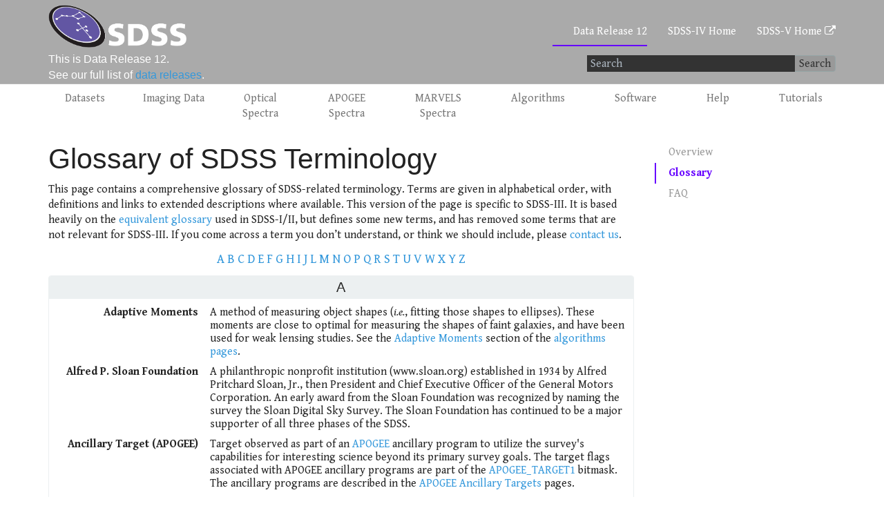

--- FILE ---
content_type: text/html; charset=UTF-8
request_url: https://www.sdss4.org/dr12/help/glossary/
body_size: 50004
content:

<!DOCTYPE html>
<html class="no-js" lang="en-US">
<head>
  <meta charset="utf-8">
  <meta http-equiv="X-UA-Compatible" content="IE=edge">
  <title>Glossary of SDSS Terminology | SDSS</title>
  <meta name="viewport" content="width=device-width, initial-scale=1">
<link href="//netdna.bootstrapcdn.com/font-awesome/4.1.0/css/font-awesome.min.css" rel="stylesheet">
<link href='//fonts.googleapis.com/css?family=Gentium+Book+Basic:400,400italic,700,700italic' rel='stylesheet' type='text/css'>
  <meta name='robots' content='max-image-preview:large' />

<script>
MathJax = {
  tex: {
    inlineMath: [['$','$'],['\\(','\\)']], 
    processEscapes: true
  },
  options: {
    ignoreHtmlClass: 'tex2jax_ignore|editor-rich-text'
  }
};

</script>
<link rel='dns-prefetch' href='//cdn.jsdelivr.net' />
<link rel='dns-prefetch' href='//www.sdss4.org' />
<link rel='dns-prefetch' href='//ajax.googleapis.com' />
<link rel="alternate" title="oEmbed (JSON)" type="application/json+oembed" href="https://www.sdss4.org/wp-json/oembed/1.0/embed?url=https%3A%2F%2Fwww.sdss4.org%2Fdr12%2Fhelp%2Fglossary%2F" />
<link rel="alternate" title="oEmbed (XML)" type="text/xml+oembed" href="https://www.sdss4.org/wp-json/oembed/1.0/embed?url=https%3A%2F%2Fwww.sdss4.org%2Fdr12%2Fhelp%2Fglossary%2F&#038;format=xml" />
<style id='wp-img-auto-sizes-contain-inline-css' type='text/css'>
img:is([sizes=auto i],[sizes^="auto," i]){contain-intrinsic-size:3000px 1500px}
/*# sourceURL=wp-img-auto-sizes-contain-inline-css */
</style>
<style id='wp-emoji-styles-inline-css' type='text/css'>

	img.wp-smiley, img.emoji {
		display: inline !important;
		border: none !important;
		box-shadow: none !important;
		height: 1em !important;
		width: 1em !important;
		margin: 0 0.07em !important;
		vertical-align: -0.1em !important;
		background: none !important;
		padding: 0 !important;
	}
/*# sourceURL=wp-emoji-styles-inline-css */
</style>
<style id='wp-block-library-inline-css' type='text/css'>
:root{--wp-block-synced-color:#7a00df;--wp-block-synced-color--rgb:122,0,223;--wp-bound-block-color:var(--wp-block-synced-color);--wp-editor-canvas-background:#ddd;--wp-admin-theme-color:#007cba;--wp-admin-theme-color--rgb:0,124,186;--wp-admin-theme-color-darker-10:#006ba1;--wp-admin-theme-color-darker-10--rgb:0,107,160.5;--wp-admin-theme-color-darker-20:#005a87;--wp-admin-theme-color-darker-20--rgb:0,90,135;--wp-admin-border-width-focus:2px}@media (min-resolution:192dpi){:root{--wp-admin-border-width-focus:1.5px}}.wp-element-button{cursor:pointer}:root .has-very-light-gray-background-color{background-color:#eee}:root .has-very-dark-gray-background-color{background-color:#313131}:root .has-very-light-gray-color{color:#eee}:root .has-very-dark-gray-color{color:#313131}:root .has-vivid-green-cyan-to-vivid-cyan-blue-gradient-background{background:linear-gradient(135deg,#00d084,#0693e3)}:root .has-purple-crush-gradient-background{background:linear-gradient(135deg,#34e2e4,#4721fb 50%,#ab1dfe)}:root .has-hazy-dawn-gradient-background{background:linear-gradient(135deg,#faaca8,#dad0ec)}:root .has-subdued-olive-gradient-background{background:linear-gradient(135deg,#fafae1,#67a671)}:root .has-atomic-cream-gradient-background{background:linear-gradient(135deg,#fdd79a,#004a59)}:root .has-nightshade-gradient-background{background:linear-gradient(135deg,#330968,#31cdcf)}:root .has-midnight-gradient-background{background:linear-gradient(135deg,#020381,#2874fc)}:root{--wp--preset--font-size--normal:16px;--wp--preset--font-size--huge:42px}.has-regular-font-size{font-size:1em}.has-larger-font-size{font-size:2.625em}.has-normal-font-size{font-size:var(--wp--preset--font-size--normal)}.has-huge-font-size{font-size:var(--wp--preset--font-size--huge)}.has-text-align-center{text-align:center}.has-text-align-left{text-align:left}.has-text-align-right{text-align:right}.has-fit-text{white-space:nowrap!important}#end-resizable-editor-section{display:none}.aligncenter{clear:both}.items-justified-left{justify-content:flex-start}.items-justified-center{justify-content:center}.items-justified-right{justify-content:flex-end}.items-justified-space-between{justify-content:space-between}.screen-reader-text{border:0;clip-path:inset(50%);height:1px;margin:-1px;overflow:hidden;padding:0;position:absolute;width:1px;word-wrap:normal!important}.screen-reader-text:focus{background-color:#ddd;clip-path:none;color:#444;display:block;font-size:1em;height:auto;left:5px;line-height:normal;padding:15px 23px 14px;text-decoration:none;top:5px;width:auto;z-index:100000}html :where(.has-border-color){border-style:solid}html :where([style*=border-top-color]){border-top-style:solid}html :where([style*=border-right-color]){border-right-style:solid}html :where([style*=border-bottom-color]){border-bottom-style:solid}html :where([style*=border-left-color]){border-left-style:solid}html :where([style*=border-width]){border-style:solid}html :where([style*=border-top-width]){border-top-style:solid}html :where([style*=border-right-width]){border-right-style:solid}html :where([style*=border-bottom-width]){border-bottom-style:solid}html :where([style*=border-left-width]){border-left-style:solid}html :where(img[class*=wp-image-]){height:auto;max-width:100%}:where(figure){margin:0 0 1em}html :where(.is-position-sticky){--wp-admin--admin-bar--position-offset:var(--wp-admin--admin-bar--height,0px)}@media screen and (max-width:600px){html :where(.is-position-sticky){--wp-admin--admin-bar--position-offset:0px}}

/*# sourceURL=wp-block-library-inline-css */
</style><style id='global-styles-inline-css' type='text/css'>
:root{--wp--preset--aspect-ratio--square: 1;--wp--preset--aspect-ratio--4-3: 4/3;--wp--preset--aspect-ratio--3-4: 3/4;--wp--preset--aspect-ratio--3-2: 3/2;--wp--preset--aspect-ratio--2-3: 2/3;--wp--preset--aspect-ratio--16-9: 16/9;--wp--preset--aspect-ratio--9-16: 9/16;--wp--preset--color--black: #000000;--wp--preset--color--cyan-bluish-gray: #abb8c3;--wp--preset--color--white: #ffffff;--wp--preset--color--pale-pink: #f78da7;--wp--preset--color--vivid-red: #cf2e2e;--wp--preset--color--luminous-vivid-orange: #ff6900;--wp--preset--color--luminous-vivid-amber: #fcb900;--wp--preset--color--light-green-cyan: #7bdcb5;--wp--preset--color--vivid-green-cyan: #00d084;--wp--preset--color--pale-cyan-blue: #8ed1fc;--wp--preset--color--vivid-cyan-blue: #0693e3;--wp--preset--color--vivid-purple: #9b51e0;--wp--preset--gradient--vivid-cyan-blue-to-vivid-purple: linear-gradient(135deg,rgb(6,147,227) 0%,rgb(155,81,224) 100%);--wp--preset--gradient--light-green-cyan-to-vivid-green-cyan: linear-gradient(135deg,rgb(122,220,180) 0%,rgb(0,208,130) 100%);--wp--preset--gradient--luminous-vivid-amber-to-luminous-vivid-orange: linear-gradient(135deg,rgb(252,185,0) 0%,rgb(255,105,0) 100%);--wp--preset--gradient--luminous-vivid-orange-to-vivid-red: linear-gradient(135deg,rgb(255,105,0) 0%,rgb(207,46,46) 100%);--wp--preset--gradient--very-light-gray-to-cyan-bluish-gray: linear-gradient(135deg,rgb(238,238,238) 0%,rgb(169,184,195) 100%);--wp--preset--gradient--cool-to-warm-spectrum: linear-gradient(135deg,rgb(74,234,220) 0%,rgb(151,120,209) 20%,rgb(207,42,186) 40%,rgb(238,44,130) 60%,rgb(251,105,98) 80%,rgb(254,248,76) 100%);--wp--preset--gradient--blush-light-purple: linear-gradient(135deg,rgb(255,206,236) 0%,rgb(152,150,240) 100%);--wp--preset--gradient--blush-bordeaux: linear-gradient(135deg,rgb(254,205,165) 0%,rgb(254,45,45) 50%,rgb(107,0,62) 100%);--wp--preset--gradient--luminous-dusk: linear-gradient(135deg,rgb(255,203,112) 0%,rgb(199,81,192) 50%,rgb(65,88,208) 100%);--wp--preset--gradient--pale-ocean: linear-gradient(135deg,rgb(255,245,203) 0%,rgb(182,227,212) 50%,rgb(51,167,181) 100%);--wp--preset--gradient--electric-grass: linear-gradient(135deg,rgb(202,248,128) 0%,rgb(113,206,126) 100%);--wp--preset--gradient--midnight: linear-gradient(135deg,rgb(2,3,129) 0%,rgb(40,116,252) 100%);--wp--preset--font-size--small: 13px;--wp--preset--font-size--medium: 20px;--wp--preset--font-size--large: 36px;--wp--preset--font-size--x-large: 42px;--wp--preset--spacing--20: 0.44rem;--wp--preset--spacing--30: 0.67rem;--wp--preset--spacing--40: 1rem;--wp--preset--spacing--50: 1.5rem;--wp--preset--spacing--60: 2.25rem;--wp--preset--spacing--70: 3.38rem;--wp--preset--spacing--80: 5.06rem;--wp--preset--shadow--natural: 6px 6px 9px rgba(0, 0, 0, 0.2);--wp--preset--shadow--deep: 12px 12px 50px rgba(0, 0, 0, 0.4);--wp--preset--shadow--sharp: 6px 6px 0px rgba(0, 0, 0, 0.2);--wp--preset--shadow--outlined: 6px 6px 0px -3px rgb(255, 255, 255), 6px 6px rgb(0, 0, 0);--wp--preset--shadow--crisp: 6px 6px 0px rgb(0, 0, 0);}:where(.is-layout-flex){gap: 0.5em;}:where(.is-layout-grid){gap: 0.5em;}body .is-layout-flex{display: flex;}.is-layout-flex{flex-wrap: wrap;align-items: center;}.is-layout-flex > :is(*, div){margin: 0;}body .is-layout-grid{display: grid;}.is-layout-grid > :is(*, div){margin: 0;}:where(.wp-block-columns.is-layout-flex){gap: 2em;}:where(.wp-block-columns.is-layout-grid){gap: 2em;}:where(.wp-block-post-template.is-layout-flex){gap: 1.25em;}:where(.wp-block-post-template.is-layout-grid){gap: 1.25em;}.has-black-color{color: var(--wp--preset--color--black) !important;}.has-cyan-bluish-gray-color{color: var(--wp--preset--color--cyan-bluish-gray) !important;}.has-white-color{color: var(--wp--preset--color--white) !important;}.has-pale-pink-color{color: var(--wp--preset--color--pale-pink) !important;}.has-vivid-red-color{color: var(--wp--preset--color--vivid-red) !important;}.has-luminous-vivid-orange-color{color: var(--wp--preset--color--luminous-vivid-orange) !important;}.has-luminous-vivid-amber-color{color: var(--wp--preset--color--luminous-vivid-amber) !important;}.has-light-green-cyan-color{color: var(--wp--preset--color--light-green-cyan) !important;}.has-vivid-green-cyan-color{color: var(--wp--preset--color--vivid-green-cyan) !important;}.has-pale-cyan-blue-color{color: var(--wp--preset--color--pale-cyan-blue) !important;}.has-vivid-cyan-blue-color{color: var(--wp--preset--color--vivid-cyan-blue) !important;}.has-vivid-purple-color{color: var(--wp--preset--color--vivid-purple) !important;}.has-black-background-color{background-color: var(--wp--preset--color--black) !important;}.has-cyan-bluish-gray-background-color{background-color: var(--wp--preset--color--cyan-bluish-gray) !important;}.has-white-background-color{background-color: var(--wp--preset--color--white) !important;}.has-pale-pink-background-color{background-color: var(--wp--preset--color--pale-pink) !important;}.has-vivid-red-background-color{background-color: var(--wp--preset--color--vivid-red) !important;}.has-luminous-vivid-orange-background-color{background-color: var(--wp--preset--color--luminous-vivid-orange) !important;}.has-luminous-vivid-amber-background-color{background-color: var(--wp--preset--color--luminous-vivid-amber) !important;}.has-light-green-cyan-background-color{background-color: var(--wp--preset--color--light-green-cyan) !important;}.has-vivid-green-cyan-background-color{background-color: var(--wp--preset--color--vivid-green-cyan) !important;}.has-pale-cyan-blue-background-color{background-color: var(--wp--preset--color--pale-cyan-blue) !important;}.has-vivid-cyan-blue-background-color{background-color: var(--wp--preset--color--vivid-cyan-blue) !important;}.has-vivid-purple-background-color{background-color: var(--wp--preset--color--vivid-purple) !important;}.has-black-border-color{border-color: var(--wp--preset--color--black) !important;}.has-cyan-bluish-gray-border-color{border-color: var(--wp--preset--color--cyan-bluish-gray) !important;}.has-white-border-color{border-color: var(--wp--preset--color--white) !important;}.has-pale-pink-border-color{border-color: var(--wp--preset--color--pale-pink) !important;}.has-vivid-red-border-color{border-color: var(--wp--preset--color--vivid-red) !important;}.has-luminous-vivid-orange-border-color{border-color: var(--wp--preset--color--luminous-vivid-orange) !important;}.has-luminous-vivid-amber-border-color{border-color: var(--wp--preset--color--luminous-vivid-amber) !important;}.has-light-green-cyan-border-color{border-color: var(--wp--preset--color--light-green-cyan) !important;}.has-vivid-green-cyan-border-color{border-color: var(--wp--preset--color--vivid-green-cyan) !important;}.has-pale-cyan-blue-border-color{border-color: var(--wp--preset--color--pale-cyan-blue) !important;}.has-vivid-cyan-blue-border-color{border-color: var(--wp--preset--color--vivid-cyan-blue) !important;}.has-vivid-purple-border-color{border-color: var(--wp--preset--color--vivid-purple) !important;}.has-vivid-cyan-blue-to-vivid-purple-gradient-background{background: var(--wp--preset--gradient--vivid-cyan-blue-to-vivid-purple) !important;}.has-light-green-cyan-to-vivid-green-cyan-gradient-background{background: var(--wp--preset--gradient--light-green-cyan-to-vivid-green-cyan) !important;}.has-luminous-vivid-amber-to-luminous-vivid-orange-gradient-background{background: var(--wp--preset--gradient--luminous-vivid-amber-to-luminous-vivid-orange) !important;}.has-luminous-vivid-orange-to-vivid-red-gradient-background{background: var(--wp--preset--gradient--luminous-vivid-orange-to-vivid-red) !important;}.has-very-light-gray-to-cyan-bluish-gray-gradient-background{background: var(--wp--preset--gradient--very-light-gray-to-cyan-bluish-gray) !important;}.has-cool-to-warm-spectrum-gradient-background{background: var(--wp--preset--gradient--cool-to-warm-spectrum) !important;}.has-blush-light-purple-gradient-background{background: var(--wp--preset--gradient--blush-light-purple) !important;}.has-blush-bordeaux-gradient-background{background: var(--wp--preset--gradient--blush-bordeaux) !important;}.has-luminous-dusk-gradient-background{background: var(--wp--preset--gradient--luminous-dusk) !important;}.has-pale-ocean-gradient-background{background: var(--wp--preset--gradient--pale-ocean) !important;}.has-electric-grass-gradient-background{background: var(--wp--preset--gradient--electric-grass) !important;}.has-midnight-gradient-background{background: var(--wp--preset--gradient--midnight) !important;}.has-small-font-size{font-size: var(--wp--preset--font-size--small) !important;}.has-medium-font-size{font-size: var(--wp--preset--font-size--medium) !important;}.has-large-font-size{font-size: var(--wp--preset--font-size--large) !important;}.has-x-large-font-size{font-size: var(--wp--preset--font-size--x-large) !important;}
/*# sourceURL=global-styles-inline-css */
</style>

<style id='classic-theme-styles-inline-css' type='text/css'>
/*! This file is auto-generated */
.wp-block-button__link{color:#fff;background-color:#32373c;border-radius:9999px;box-shadow:none;text-decoration:none;padding:calc(.667em + 2px) calc(1.333em + 2px);font-size:1.125em}.wp-block-file__button{background:#32373c;color:#fff;text-decoration:none}
/*# sourceURL=/wp-includes/css/classic-themes.min.css */
</style>
<link rel="stylesheet" href="https://www.sdss4.org/wp-content/plugins/ultimate-posts-widget/css/upw-theme-standard.min.css?ver=6.9">
<link rel="stylesheet" href="https://www.sdss4.org/wp-content/themes/sdss4/assets/css/main.min.css?ver=c958db4d58a6a9cfa6086724a0cab805">
<script type="text/javascript" src="https://www.sdss4.org/wp-content/themes/sdss4/assets/js/vendor/modernizr-2.7.0.min.js" id="modernizr-js"></script>
<script type="text/javascript" src="//ajax.googleapis.com/ajax/libs/jquery/1.11.0/jquery.min.js" id="jquery-js"></script>
<script>window.jQuery || document.write('<script src="https://www.sdss4.org/wp-content/themes/sdss4/assets/js/vendor/jquery-1.11.0.min.js"><\/script>')</script>
<script type="text/javascript" src="https://www.sdss4.org/wp-content/themes/sdss4/assets/js/jquery.kinetic.js" id="kinetic-js"></script>
<script type="text/javascript" src="https://www.sdss4.org/wp-content/themes/sdss4/assets/js/vendor/jquery-ui-1.10.4.custom.min.js" id="jquery-ui-js"></script>
<script type="text/javascript" src="https://www.sdss4.org/wp-content/themes/sdss4/assets/js/vendor/jquery.tocify.js" id="tocify-js"></script>
<link rel="https://api.w.org/" href="https://www.sdss4.org/wp-json/" /><link rel="alternate" title="JSON" type="application/json" href="https://www.sdss4.org/wp-json/wp/v2/pages/34792" /><style type="text/css">
.feedzy-rss-link-icon:after {
	content: url("https://www.sdss4.org/wp-content/plugins/feedzy-rss-feeds/img/external-link.png");
	margin-left: 3px;
}
</style>
			<link rel="canonical" href="https://www.sdss4.org/dr12/help/glossary/">
<link rel="icon" href="https://www.sdss4.org/wp-content/uploads/2014/07/sdss-favicon.png" sizes="32x32" />
<link rel="icon" href="https://www.sdss4.org/wp-content/uploads/2014/07/sdss-favicon.png" sizes="192x192" />
<link rel="apple-touch-icon" href="https://www.sdss4.org/wp-content/uploads/2014/07/sdss-favicon.png" />
<meta name="msapplication-TileImage" content="https://www.sdss4.org/wp-content/uploads/2014/07/sdss-favicon.png" />

  <link rel="alternate" type="application/rss+xml" title="SDSS Feed" href="https://www.sdss4.org/feed/">

  <script type="text/javascript" src="/wp-content/plugins/sdss_wp_shortcodes/authorhider.js"></script>
  
  <link rel="stylesheet" href="/wp-content/plugins/sdss_wp_shortcodes/authorhider.css" type="text/css">
</head>
<body class="wp-singular page page-id-34792 page-child parent-pageid-34790 wp-theme-sdss4 glossary">
<!-- Google Tag Manager -->
<noscript><iframe src="//www.googletagmanager.com/ns.html?id=GTM-M6F94N"
height="0" width="0" style="display:none;visibility:hidden"></iframe></noscript>
<script>(function(w,d,s,l,i){w[l]=w[l]||[];w[l].push({'gtm.start':
new Date().getTime(),event:'gtm.js'});var f=d.getElementsByTagName(s)[0],
j=d.createElement(s),dl=l!='dataLayer'?'&l='+l:'';j.async=true;j.src=
'//www.googletagmanager.com/gtm.js?id='+i+dl;f.parentNode.insertBefore(j,f);
})(window,document,'script','dataLayer','GTM-M6F94N');</script>
<!-- End Google Tag Manager -->
<!-- Google Site Verification -->
<meta name="google-site-verification" content="QiuHPO75GhVOxJmQ7-d0YNYur_QXFlfLN4p4hHzRwRg" />
<!-- End Google Site Verification -->
  <!--[if lt IE 8]>
    <div class="alert alert-warning">
      You are using an <strong>outdated</strong> browser. Please <a href="http://browsehappy.com/">upgrade your browser</a> to improve your experience.    </div>
  <![endif]-->
<header role="banner">
	<div class="navbar navbar-inverse navbar-static-top"  style="background-color: #aaaaaa;">
		<div class="container">
			<div class="row">
				<div class="col-sm-3">
					<div class="header-navbar">
						<!-- Button for smallest screens -->
						<button type="button" class="navbar-toggle" data-toggle="collapse" data-target=".navbar-collapse"><span class="icon-bar"></span> <span class="icon-bar"></span> <span class="icon-bar"></span> 
						</button>
						<div class="hidden-xs">
							<a class="navbar-brand" href="/">
							<img src="/wp-content/uploads/2014/05/sdsslogowhite.png" alt="sdsslogo" class="img-responsive">
							</a>
						</div>
						<div class="visible-xs">
							<img src="/wp-content/uploads/2014/05/sdsslogowhite.png" alt="sdsslogo" style="width:200px">
						</div>
					</div>
				</div>
				<div class="col-sm-9">
					<div class="navbar-collapse collapse pull-right" role="navigation">
						<ul id="menu-primary-navigation" class="nav navbar-nav pull-right"><li class="active current_page_item menu-data"><a href="/dr12/" aria-current="page">Data&nbsp;Release&nbsp;12</a></li><li><a href="/">SDSS-IV Home</a></li><li><a href="https://www.sdss.org/">SDSS-V Home <span class="fa fa-external-link"></span></a></li></ul>					</div>
				</div>
			</div>
			<div class="row">
				<div class="col-sm-3 text-left">
					<span class="data-release">This&nbsp;is&nbsp;Data&nbsp;Release&nbsp;12.<br />See our full list of <a href="/science/data-release-publications">data releases</a>.</span>
					
				</div>
				<div class="col-sm-9 col-md-4 col-md-offset-5 text-right">
				<form role="search" method="get" class="search-form form-inline" action="/">
  <div class="input-group">
    <?php// echo do_shortcode('[wpdreams_ajaxsearchlite]'); ?>
    <input type="search" value="" name="s" class="search-field form-control" placeholder="Search"> 
    <label class="hide">Search for:</label>
    <span class="input-group-btn">
      <button type="submit" class="search-submit btn btn-default">Search</button>
    </span>
  </div>
</form>
				</div>
			</div>
		</div>
    </div>
</header>
	<div class="wrap container" role="document">
    

<div class="content row">
<ul id="menu-dr12" class="nav nav-pills nav-justified"><li class="menu-datasets"><a href="https://www.sdss4.org/dr12/data_access/">Datasets</a></li>
<li class="menu-imaging-data"><a href="https://www.sdss4.org/dr12/imaging/">Imaging Data</a></li>
<li class="menu-optical-spectra"><a href="https://www.sdss4.org/dr12/spectro/">Optical Spectra</a></li>
<li class="menu-apogee-spectra"><a href="https://www.sdss4.org/dr12/irspec/">APOGEE Spectra</a></li>
<li class="menu-marvels-spectra"><a href="https://www.sdss4.org/dr12/marvels/">MARVELS Spectra</a></li>
<li class="menu-algorithms"><a href="https://www.sdss4.org/dr12/algorithms/">Algorithms</a></li>
<li class="menu-software"><a href="https://www.sdss4.org/dr12/software/">Software</a></li>
<li class="retroactive menu-help"><a href="https://www.sdss4.org/dr12/help/">Help</a></li>
<li class="menu-tutorials"><a href="https://www.sdss4.org/dr12/tutorials/">Tutorials</a></li>
</ul><main class="main col-sm-9" role="main">
  <h1 id="overview">
    Glossary of SDSS Terminology  </h1>
<p>This page contains a comprehensive glossary of SDSS-related terminology. Terms are given in alphabetical order, with definitions and links to extended descriptions where available. This version of the page is specific to SDSS-III. It is based heavily on the <a href="http://classic.sdss.org/dr7/glossary/index.html">equivalent glossary</a> used in SDSS-I/II, but defines some new terms, and has removed some terms that are not relevant for SDSS-III. If you come across a term you don&#8217;t understand, or think we should include, please <a href="/contact">contact us</a>.</p>
<p id="Top" style="width: 100%; text-align: center; font-size: large;"><a href="#A">A</a> <a href="#B">B</a> <a href="#C">C</a> <a href="#D">D</a> <a href="#E">E</a> <a href="#F">F</a> <a href="#G">G</a> <a href="#H">H</a> <a href="#I">I</a> <a href="#J">J</a> <a href="#L">L</a> <a href="#M">M</a> <a href="#N">N</a> <a href="#O">O</a> <a href="#P">P</a> <a href="#Q">Q</a> <a href="#R">R</a> <a href="#S">S</a> <a href="#T">T</a> <a href="#U">U</a> <a href="#V">V</a> <a href="#W">W</a> <a href="#X">X</a> <a href="#Y">Y</a> <a href="#Z">Z</a></p>
<div class="sdss-group-wrapper  col-md-12 col-xs-12 " >
<div class="panel panel-default sdss-group " >
<div class="panel-heading">
<h2 id="A" style="width: 100%; text-align: center;"><span class="u">A</span></h2>
</div>
<div class="panel-body">
<dl class="dl-horizontal dl-horizontal-quarter">
<dt id="adaptive_moment">Adaptive Moments</dt>
<dd>A method of measuring object shapes (<em>i.e.</em>, fitting those shapes to ellipses). These moments are close to optimal for measuring the shapes of faint galaxies, and have been used for weak lensing studies. See the <a href="/dr12/algorithms/classify/#photo_adaptive">Adaptive Moments</a> section of the <a href="/dr12/algorithms/">algorithms pages</a>.</dd>
<dt id="sloan_foundation">Alfred P. Sloan Foundation</dt>
<dd>A philanthropic nonprofit institution (www.sloan.org) established in 1934 by Alfred Pritchard Sloan, Jr., then President and Chief Executive Officer of the General Motors Corporation. An early award from the Sloan Foundation was recognized by naming the survey the Sloan Digital Sky Survey. The Sloan Foundation has continued to be a major supporter of all three phases of the SDSS.</dd>
<dt id="ancillaryapogee">Ancillary Target (APOGEE)</dt>
<dd>Target observed as part of an <a href="#APOGEE">APOGEE</a> ancillary program to utilize the survey's capabilities for interesting science beyond its primary survey goals. The target flags associated with APOGEE ancillary programs are part of the <a href="/dr12/algorithms/bitmasks/#APOGEE_TARGET1">APOGEE_TARGET1</a> bitmask. The ancillary programs are described in the <a href="/dr12/algorithms/ancillary/apogee/">APOGEE Ancillary Targets</a> pages.</dd>
<dt id="ancillary">Ancillary Target (BOSS)</dt>
<dd>Spectroscopic target selection in <a href="#BOSS">BOSS</a> is dominated by two categories: <a href="#luminous_red_galaxy">LRGs</a>, and quasars. However, a small fraction of the fibers are devoted to a variety of additional projects, ranging from studies of variable stars to host galaxies of supernovae. These additional targets are referred to as BOSS Ancillary Targets. A full list of the target flags may be found in the descriptions of <a href="/dr12/algorithms/bitmasks/#ANCILLARY_TARGET1">ANCILLARY_TARGET1</a> and <a href="/dr12/algorithms/bitmasks/#ANCILLARY_TARGET2">ANCILLARY_TARGET2</a>.</dd>
<dt id="ANNZ">ANNZ</dt>
<dd>A neural network technique for selecting quasars for spectroscopy in the BOSS survey. It is one of the techniques used in the <a href="#BONUS">BONUS quasar sample</a>. The algorithm is described in <a href="http://adsabs.harvard.edu/abs/2010A%26A...523A..14Y">Yèche et al. 2010</a>.</dd>
<dt id="APO">APO</dt>
<dd>Apache Point Observatory, located in Sunspot, New Mexico. This is the location of the 2.5m SDSS telescope as well as the <a href="#photo_tel">Photometric Telescope (PT)</a>, as well as other non-SDSS telescopes, such as the ARC 3.5m telescope. See the <a href="http://www.apo.nmsu.edu/">APO homepage</a>.</dd>
<dt id="APOGEE">APOGEE</dt>
<dd>The Apache Point Observatory Galactic Evolution Experiment, one of four surveys included in SDSS-III. This is using a high-resolution (R~22,500) H-band spectrograph fed by 300 fibers. The spectrograph saw first light in 2011, and the survey will observe roughly 100,000 stars, mostly in the disk of the Milky Way, to obtain detailed chemical compositions and kinematics. The first data from APOGEE was released publicly in Data Release 10.</dd>
<dt id="aspcap">APOGEE Stellar Parameters and Chemical Abundances Pipeline (ASPCAP)</dt>
<dd>The software pipeline used by APOGEE to calculate basic stellar parameters (T<sub>eff</sub>, log(g), [Fe/H], [&alpha;/H]) and other elemental abundances (Garcia Pérez et al., <i>in prep</i>.). The pipeline is described in the <a href="/dr12/irspec/aspcap/">ASPCAP</a> pages of the Infrared Spectra documentation.</dd>
<dt id="ARC">ARC</dt>
<dd>Astrophysical Research Consortium. Incorporated in the State of Washington. Members include the University of Washington; New Mexico State University; The University of Chicago, Princeton University; Johns Hopkins University; the University of Virginia; the University of Colorado; the Institute for Advanced Study. Body that owns and operates <a href="#APO">APO</a>.</dd>
<dt id="asinh">Asinh Magnitude</dt>
<dd>Magnitudes within SDSS-I/II are expressed as inverse hyperbolic sine (or "asinh") magnitudes, sometimes referred to informally as <em>luptitudes</em>. The transformation from linear flux measurements to asinh magnitudes is designed to be virtually identical to the standard astronomical magnitude at high signal-to-noise ratio, but to switch over to linear behavior at low S/N and even at negative values of flux, where the logarithm in the <a href="#mag_pogson">Pogson magnitude</a> fails. Details can be found in the <a href="/dr12/algorithms/magnitudes/">Photometry section</a> of the Algorithms pages, or the <a href="http://adsabs.harvard.edu/abs/1999AJ....118.1406L">Lupton et al. (1999) AJ paper</a>.</dd>
<dt id="ASPCAP">ASPCAP</dt>
<dd>The <a href="#aspcap">APOGEE Stellar Parameters and Chemical Abundances Pipeline (ASPCAP)</a></dd>
<dt id="astrans">asTrans file</dt>
<dd>FITS binary table with astrometric transformations for every field in a single imaging run. It transforms frame (row,col) coordinates to great circle (&mu;,&nu;) coordinates for a given inclination. Available in the <a href="#SAS">SAS</a>.</dd>
<dt id="Astrda">AstroDA</dt>
<dd>The data acquisition and analysis system used to collect data from the survey telescope cameras.</dd>
<dt id="Astrom">Astrom</dt>
<dd>The data processing pipeline that maps CCD pixel coordinates to celestial coordinates. The detailed workings of this pipeline are described in the <a href="/dr12/algorithms/astrometry/">Astrometry</a> section of the <a href="/dr12/algorithms/">algorithms pages</a>, or the <a href="http://adsabs.harvard.edu/abs/2003AJ....125.1559P">Pier et al. (2003) AJ paper</a>.</dd>
<dt id="astrom_chip">Astrometric Chip</dt>
<dd>The SDSS <a href="#camera">camera</a> contains 24 2048x400 pixel CCDs (in addition to the 30 2048x2048 photometric CCDs) which were used for astrometry and focus monitoring. Because they are smaller chips, the effective exposure time is only 11 seconds, allowing the survey to observe brighter stars without saturation. These bright star positions were necessary to match to objects present in astrometric catalogs used by the <a href="#Astrom">Astrom pipeline</a>. They are no longer used for this purpose; soon after SDSS operations started, the UCAC catalog of astrometric standards faint enough not to be saturated in the main SDSS chips became available. For more details on these chips, please see the appropriate section of the <a href="/instruments/camera/">camera page</a> or the AJ imaging camera paper (<a href="http://adsabs.harvard.edu/abs/1998AJ....116.3040G">Gunn et al. 1998</a>).</dd>
<dt id="astrometry">Astrometry</dt>
<dd>The detailed methodology utilized by the SDSS to do astrometric (positional) calibration is described in the <a href="/dr12/algorithms/astrometry/">Astrometry</a> section of the <a href="/dr12/algorithms/">algorithms pages</a>.</dd>
<dt id="astrotools">Astrotools</dt>
<dd>A software environment in which several of the SDSS pipelines are run, including the image processing pipeline, <code>photo</code>.</dd>
<dt id="atlas_image">Atlas Image</dt>
<dd>For each detected <a href="#object">object</a>, the atlas image comprises the pixels that were detected as part of the object in any filter. These are available through the <a href="#SAS">SAS</a>, as a single file for each field.</dd>
</dl>
</div>
</div>
</div>
<div class="clearfix"></div>
<div class="totop-wrapper" ><span class="well well-sm" ><a href="#"><span class="glyphicon glyphicon-circle-arrow-up"></span></a><span><a href="#">Back to Top</a></span></span></div>
<div class="clearfix"></div>
<div class="sdss-group-wrapper  col-md-12 col-xs-12 " >
<div class="panel panel-default sdss-group " >
<div class="panel-heading">
<h2 id="B" style="width: 100%; text-align: center;"><span class="u">B</span></h2>
</div>
<div class="panel-body">
<dl class="dl-horizontal dl-horizontal-quarter">
<dt id="binned_frame">Binned Frame</dt>
<dd>Each file is a FITS image for one filter, 512 x 372 pixels, with WCS information. These are the <a href="#corrected_frame">corrected frames</a> with detected objects removed and binned 4 pixels by 4 pixels. All pixels that are in <a href="#atlas_image">atlas images</a> are replaced by the background level before binning, with suitable noise added. All of the header parameters from the original image are inherited as well. Available in the <a href="#SAS">SAS</a>.</dd>
<dt id="blackbook">Black Book</dt>
<dd>See <a href="#project_book">Project Book</a>.</dd>
<dt id="BONUS">BONUS quasars</dt>
<dd>The principal science goal of the BOSS quasar sample is to measure the clustering signal in the Lyman-&alpha; forest, which does not require that the quasar sample be uniformly selected across the sky. While the <a href="#CORE">CORE quasars</a> are uniformly selected, an additional 20 quasars per square degree, the BONUS quasars, are selected using a combination of techniques and available data that is not required to be uniformly selected. See also <a href="#CORE">CORE quasars</a>.</dd>
<dt id="boresight">Boresight</dt>
<dd>The telescope control computer keeps track of a specific point in the telescope focal plane that is called the <em>boresight</em>. The boresight is not fixed in the array but is at one of two places for the two <a href="#strip">strips</a> that compose a <a href="#stripe">stripe</a>. It is the boresight that will track <a href="#great_circle_coords">great circles</a>. Technically, the boresight tracks a path that is a great circle in J2000 coordinates as viewed from the solar system barycenter.</dd>
<dt id="BOSS">BOSS</dt>
<dd>The Baryon Oscillation Sky Survey, one of the four component surveys of SDSS-III. It is obtaining redshifts of 1.5 million galaxies, and spectra of 150,000 z &gt; 2.2 quasars, to measure the baryon oscillation signal in the correlation function as a geometrical probe of cosmology. It also obtained imaging over roughly 3100 deg<sup>2</sup> of the Southern Galactic Cap beyond that in SDSS-I/II. It uses substantially improved spectrographs over those used in SDSS-I and SDSS-II, with more fibers per plate (1000 vs. 640), smaller fiber aperture (2", not 3"), improved throughput, and somewhat wider wavelength coverage.</dd>
<dt id="bright">BRIGHT detections</dt>
<dd>A technical term in the photometric reductions. The photometric pipeline performs a first-pass detection that searches for very significant objects, which are typically bright stars and galaxy, in preparation for the full object detection algorithm. These objects are measured and included in the final catalog, but never as <a href="#surveyprimary">survey primary</a> or <a href="#surveysecondary">survey secondary</a> objects. All such objects are redetected and remeasured in the second-pass of the pipeline, and those (non-BRIGHT) detections are the ones to actually use. BRIGHT detections have the BRIGHT bit set in their <a href="/dr12/algorithms/bitmasks/#FLAGS1">photometric flags</a>.</dd>
</dl>
</div>
</div>
</div>
<div class="clearfix"></div>
<div class="totop-wrapper" ><span class="well well-sm" ><a href="#"><span class="glyphicon glyphicon-circle-arrow-up"></span></a><span><a href="#">Back to Top</a></span></span></div>
<div class="clearfix"></div>
<div class="sdss-group-wrapper  col-md-12 col-xs-12 " >
<div class="panel panel-default sdss-group " >
<div class="panel-heading">
<h2 id="C" style="width: 100%; text-align: center;"><span class="u">C</span></h2>
</div>
<div class="panel-body">
<dl class="dl-horizontal dl-horizontal-quarter">
<dt id="calibration">Calibration</dt>
<dd>The process by which the photometric and spectroscopic observations are calibrated. The goal of calibration is to take the digital camera readouts and convert them to measured quantities like fluxes. The details of these procedures can be found on the <a href="/dr12/algorithms/">algorithms pages</a>.</dd>
<dt id="camcol">Camcol</dt>
<dd>A Camcol is the output of one camera column of CCDs (each with a different filter) as part of a <a href="#run">Run</a>. Therefore, 1 Camcol = 1/6 of a Run. It is also a portion of a <a href="#scanline">scanline</a>.</dd>
<dt id="camera">Camera</dt>
<dd>The instrument used for imaging in SDSS. It consists of 30 photometric and 24 astrometric CCDs (see the <a href="/instruments/camera/">camera description</a>). The camera is a mosaic of 54 CCD detectors in the focal plane, 30 large devices arranged in 6 columns of 5 each and 24 smaller devices around the periphery. See this <a href="/wp-content/uploads/2014/10/camassy2.gif" target="_blank">sketch of the camera focal plane</a> or this <a href="/wp-content/uploads/2014/11/faceplat2.jpg" target="_blank">real life image</a>. The camera is described in detail in the imaging camera paper (<a href="http://adsabs.harvard.edu/abs/1998AJ....116.3040G">Gunn et al. 1998</a>). The last imaging data in SDSS was released in DR8; the camera has now been decommissioned.</dd>
<dt id="CAS">CAS (Catalog Archive Server)</dt>
<dd>The <a href="http://skyserver.sdss.org/dr12/">Catalog Archive Server</a> is a searchable database that contains the measured parameters from all objects in the imaging survey and the spectroscopic survey.</dd>
<dt id="casjobs">CasJobs</dt>
<dd>A batch (asynchronous) interface to the <a href="#CAS">CAS</a> for querying the database and storing results. CasJobs is designed to handle especially long or otherwise demanding queries.</dd>
<dt id="caveats">Caveats</dt>
<dd>Also known as "known problems." SDSS maintains a list of issues or imperfections of the data and/or its processing. We have a list of <a href="/dr12/imaging/caveats/">imaging caveats</a>, <a href="/dr12/spectro/caveats/">(optical) spectroscopic caveats</a>, and <a href="/dr12/irspec/caveats/">infrared spectrosopic caveats</a>.</dd>
<dt id="central_meridian">Central Meridian</dt>
<dd>The meridian which passes through the center of the survey area in the Northern Galactic Cap, 12h 20m, defines the central meridian of an imaging scan. The great circle perpendicular to it passing through the survey center at &delta; = 32.8° is the <a href="#survey_equator">survey equator</a>.</dd>
<dt id="child">Child</dt>
<dd>A product of the <a href="#deblend">deblending</a> process in the image processing. When two objects are near each other on the sky, their images may appear merged. The deblender tries to split this merged image; the resulting sub-images are called children. The initial merged image is called a <a href="#parent">parent</a>. For more details, see the <a href="/dr12/algorithms/deblend/">Deblending</a> section of the <a href="/dr12/algorithms/">algorithms pages</a>.</dd>
<dt id="classification">Classification (photometric)</dt>
<dd>The method by which we assign a type (star or galaxy) to each <a href="#object">object</a> in the SDSS images. The details of this procedure are described in the <a href="/dr12/algorithms/classify/">Classification</a> section of the <a href="/dr12/algorithms/">algorithms pages</a>; in brief, it is based on the difference between PSF and model magnitudes.</dd>
<dt id="cloud_cam">Cloud Camera</dt>
<dd>A camera at the mountain that takes continuous pictures of the sky at 10 &mu;m, a wavelength at which clouds emit. It is a sensitive measure of the photometricity of the sky as a function of time. It is described <a href="http://irsc.apo.nmsu.edu/irsc_doc/">here</a>.</dd>
<dt id="cloud_cam_status">Cloud Camera Status</dt>
<dd>The cloud camera status is built from an analysis of the 10 &mu;m <a href="#cloud_cam">cloud cameras</a> used at the APO site. The full history is stored in two files in the <a href="/dr12/software/products/">photoop product</a>:</p>
<ul>
<li>opfiles/opCloudcam.par (when was the cloudcam on)</li>
<li>opfiles/opCloudveto.par (when was it cloudy)</li>
</ul>
<p>The software generating these files from the raw IRCAM data is in pro/ircam.</p>
<p>In individual files in the reductions the CLOUDCAM flag gets set with the following possible values:</p>
<dl>
<dt>-1</dt>
<dd> UNKNOWN (cloud camera not on)</dd>
<dt>0</dt>
<dd> CLOUDY (cloud camera indicates clouds)</dd>
<dt>1</dt>
<dd> CLEAR (cloud camera indicates clear)</dd>
</dl>
</dd>
<dt id="CMASS">CMASS</dt>
<dd>A sample of galaxies targeted for spectroscopic followup in the BOSS survey. It is designed to select luminous galaxies in the redshift range 0.4 &lt; z &lt; 0.8, with a roughly uniform space density of 3 × 10<sup>-4</sup> (h/Mpc<sup>3</sup>) to z ~ 0.6, with a tail to z ~ 0.8. "CMASS" stands for "Constant (stellar) MASS." See also <a href="#luminous_red_galaxy">luminous red galaxy</a> and <a href="#LOWZ">LOWZ</a>.</dd>
<dt id="CMM">CMM</dt>
<dd>Coordinate Measuring Machine, a device used to measure the positions of holes in the <a href="#fiber">fiber</a> mount <a href="#plate">plates</a> for the spectrographic survey.</dd>
<dt id="cmodel">Cmodel magnitude</dt>
<dd>Composite model magnitude. See <a href="#mag_cmodel">magnitude, cmodel</a>.</dd>
<dt id="cohort">Cohort</dt>
<dd>A set of targets in the same APOGEE field observed together for the same number of <a href="/dr12/glossary/#visit">visits</a>. A given APOGEE plate may have multiple cohorts on it.</dd>
<dt id="false">Color Image Pipeline</dt>
<dd>A pipeline to produce 3-color JPG files of zoomed-down SDSS images; these are available from the CAS.</dd>
<dt id="convex">Convex</dt>
<dd>A convex is the intersection of one or more circles, with a depth (the number of circles involved). If we have two intersection circles, A and B, then both (A) and (B) are a convex of depth 1, their intersection (A)(B) is also a convex, but of depth 2. We call these simple convexes "wedges."</dd>
<dt id="coordinates">Coordinates</dt>
<dd>The SDSS uses several different coordinate systems. We use standard astronomical right ascension (RA) and declination (Dec), J2000. There is also the <em><a href="#survey_coords">survey coordinate system</a></em>, with coordinates <a href="#lambda">&lambda;</a> and <a href="#eta">&eta;</a>. This is just a rotation of the usual RA, Dec system. There is a variant on this known as <a href="#corrected_survey_coords">corrected survey coordinates</a> with different ranges for &lambda; and &eta;. There is the <em><a href="#great_circle_coords">great circle coordinate system</a></em>, which is actually a separate coordinate system for each <a href="#stripe">stripe</a>. The coordinates of this system are <a href="#mu">&mu;</a> and <a href="#nu">&nu;</a>. For APOGEE infrared spectra in Data Release 10 and later, we also use galactic coordinates: galactic longitude (L) and galactic latitude (B). (Note that our convention is to use capital letters to symbolize galactic coordinates to avoid confusion between the lowercase letter l and the number 1). The algorithms pages have <a href="/dr12/algorithms/surveycoords">details on all these coordinate systems</a>.</dd>
<dt id="CORE">CORE quasars</dt>
<dd>In the BOSS survey, 20 quasar targets per square degree are selected for spectroscopy using a spatially uniform technique, called "CORE," allowing science requiring a uniform selection of quasars to be done. The CORE algorithm starting in the second year of BOSS is the "extreme deconvolution" technique, <a href="#XDQSO">XDQSO</a> See also <a href="#BONUS">BONUS quasars</a>.</dd>
<dt id="corrected_frame">Corrected Frame</dt>
<dd>Each corrected frame is a FITS image for one filter, 2048 columns by 1489 rows, with row number increasing in the scan direction. These are the imaging frames with flat-field, bias, cosmic-ray, and pixel-defect corrections applied, sky subtracted, and photometric calibration applied. A raw image contains 1361 rows, and a corrected frame has the first 128 rows of the following corrected frame appended to it. The pixels subtend 0".396 square on the sky. Header information using the <a href="#wcs">world coordinate system (WCS)</a> allows standard astronomical FITS tools to convert pixel position to right ascension and declination. Available in the <a href="#SAS">SAS</a>.</dd>
<dt id="corrected_survey_coords">Corrected Survey Coordinates</dt>
<dd>A variant on <a href="#survey_coords">Survey Coordinates</a>, for which the range of &eta; is -180 to 180 and the range of &lambda; is -90 to 90. See the algorithms page for <a href="/dr12/algorithms/surveycoords">SDSS survey coordinates</a>.</dd>
<dt id="CSV">CSV (comma-separated variable/value)</dt>
<dd>Comma Separated Variable (or Comma Separated Value) file. A file format used commonly for input to and output from the <a href="#CAS">CAS</a>.</dd>
<dt id="cx">cx/cy/cz</dt>
<dd>The coordinates on the unit sphere utilized by the <a href="#htm">HTM</a> code; stored in the CAS.</dd>
</dl>
</div>
</div>
</div>
<div class="clearfix"></div>
<div class="totop-wrapper" ><span class="well well-sm" ><a href="#"><span class="glyphicon glyphicon-circle-arrow-up"></span></a><span><a href="#">Back to Top</a></span></span></div>
<div class="clearfix"></div>
<div class="sdss-group-wrapper  col-md-12 col-xs-12 " >
<div class="panel panel-default sdss-group " >
<div class="panel-heading">
<h2 id="D" style="width: 100%; text-align: center;"><span class="u">D</span></h2>
</div>
<div class="panel-body">
<dl class="dl-horizontal dl-horizontal-quarter">
<dt id="DAS">DAS</dt>
<dd>The Data Archive Server, which provided access, for SDSS-I/II, to the imaging and spectroscopic products of the survey as flat files. Its functionality is replaced with the Science Archive Server (<a href="#SAS">SAS</a>).</dd>
<dt id="data_model">Data Model</dt>
<dd>The description of the structure and organization of the data in a database. The data model tells you all the table names, their contents, and how they are related to, and linked with, one another. The actual implementation of a data model is called the database schema. For the flat files available in the <a href="#SAS">SAS</a>, the data models are available <a href="http://data.sdss3.org/datamodel/">here</a>.</dd>
<dt id="deblend">Deblend</dt>
<dd>Deblending is the process by which overlapping objects in images are separated. The <a href="#frames_pipeline">frames pipeline</a> attempts to determine whether each object actually consists of more than one object projected on the sky and, if so, to deblend such a <a href="#parent">parent</a> object into its constituent <a href="#child">children</a>, self-consistently across the bands (thus, all children have measurements in all bands). For details on how this works, and what <a href="#flag">flags</a> this procedure may set, see the <a href="/dr12/algorithms/deblend/">Deblending</a> section of the <a href="/dr12/algorithms/">algorithms pages</a>.</dd>
<dt id="design">Design (APOGEE)</dt>
<dd>A set of APOGEE targets selected together for drilling on a plate or plates; may consist of up to one each of short, medium, and long <a href="#cohort">cohort</a>s. A design is identified by an integer <a href="#design_id">Design ID</a>. Changing a single target on a design results in a new design.</dd>
<dt id="design_id">Design ID</dt>
<dd>A unique integer assigned to each APOGEE <a href="#design">Design</a>.</dd>
<dt id="dev">de Vaucouleurs</dt>
<dd>Also known as the <var>r</var><sup>1/4</sup> law, it describes the radial light profile of a typical elliptical galaxy. Defined as</p>
<pre><var>I</var>(<var>r</var>) = <var>I</var><sub>0</sub> exp(-7.67 [<var>r</var>/<var>r</var><sub>e</sub>]<sup>1/4</sup>).</pre>
<p>An elliptical version of this profile is fit to every detected object, yielding the <code>deV</code> parameters. See the <a href="/dr12/algorithms/magnitudes/#mag_model">model magnitude section</a> of the photometry algorithm page for details.</dd>
<dt id="DR1">DR1…10</dt>
<dd>Data Release 1 through 10, the formal periodic releases of SDSS data to the public. A small portion of the data was released as part of the <a href="#EDR">Early Data Release (EDR)</a>. The data releases are cumulative: later releases include more recent data and re-processed older data. DR7 is the final release of SDSS-II data. DR8 is the first release of SDSS-III data, and includes most (although not all) SDSS-I/II data as well. Each Data Release is associated with a journal article that describes changes from the previous release.</dd>
</dl>
</div>
</div>
</div>
<div class="clearfix"></div>
<div class="totop-wrapper" ><span class="well well-sm" ><a href="#"><span class="glyphicon glyphicon-circle-arrow-up"></span></a><span><a href="#">Back to Top</a></span></span></div>
<div class="clearfix"></div>
<div class="sdss-group-wrapper  col-md-12 col-xs-12 " >
<div class="panel panel-default sdss-group " >
<div class="panel-heading">
<h2 id="E" style="width: 100%; text-align: center;"><span class="u">E</span></h2>
</div>
<div class="panel-body">
<dl class="dl-horizontal dl-horizontal-quarter">
<dt id="EDR">EDR</dt>
<dd>Early Data Release. The first public release of SDSS data occurred in June of 2001. The EDR is described in the <a href="http://adsabs.harvard.edu/abs/2002AJ....123..485S">EDR paper</a>.</dd>
<dt id="ellipticity">Ellipticity</dt>
<dd>Measures how elliptical an object in the imaging data is. In the SDSS, we have numerous methods to measure this:</p>
<ul>
<li>the <a href="#stokes">Stokes parameters</a></li>
<li>the <a href="#adaptive_moment">adaptive moments</a></li>
<li>fits to <a href="#dev">De Vaucouleurs profiles</a></li>
<li>fits to <a href="#exp">exponential profiles</a></li>
<li>the isophotal parameters (discontinued)</li>
</ul>
</dd>
<dt id="eta">eta (&eta;)</dt>
<dd>Latitude in the <a href="#survey_coords">survey coordinate system</a>. Eta is the angle between the survey equator and the great circle passing through the point perpendicular to the survey meridian, positive to the north. Constant latitude curves are great circles. See the description of <a href="/dr12/algorithms/surveycoords">SDSS survey coordinates</a>.</dd>
<dt id="exp">Exponential Model</dt>
<dd>The radial light distribution of a disk galaxy can often be fit by an exponential profile:</p>
<pre><var>I</var>(<var>r</var>) = <var>I</var><sub>0</sub> exp(-1.68 <var>r</var>/<var>r</var><sub>e</sub>)</pre>
<p>The number 1.68 is chosen so that the model radius is a half-light radius. An elliptical version of this profile is fit to every detected object, yielding the <code>exp</code> parameters. See the <a href="/dr12/algorithms/magnitudes/#mag_model">model magnitude section</a> of the photometry algorithm page for details.</dd>
<dt id="extinction">Extinction</dt>
<dd>We observe all but the nearest stars through a foreground of dust extinction from our own Milky Way. The CAS tabulates extinction corrections in magnitudes at the position of each object, <code>reddening</code>, following <a href="http://adsabs.harvard.edu/abs/1998ApJ...500..525S">Schlegel, Finkbeiner &amp; Davis (1998)</a>. For the APOGEE survey, which focuses on the most dust-obscured regions of the Galaxy disk and bulge, see the discussion of extinction in the <a href="/dr12/irspec/targets/">Infrared Spectra Targets</a> pages, and references therin.</dd>
<dt id="extra_plates">Extra Plates</dt>
<dd>Reobservations of main survey plates, useful for variability studies or checks. See the <a href="/dr12/scope/">scope</a> page for more information.</dd>
</dl>
</div>
</div>
</div>
<div class="clearfix"></div>
<div class="totop-wrapper" ><span class="well well-sm" ><a href="#"><span class="glyphicon glyphicon-circle-arrow-up"></span></a><span><a href="#">Back to Top</a></span></span></div>
<div class="clearfix"></div>
<div class="sdss-group-wrapper  col-md-12 col-xs-12 " >
<div class="panel panel-default sdss-group " >
<div class="panel-heading">
<h2 id="F" style="width: 100%; text-align: center;"><span class="u">F</span></h2>
</div>
<div class="panel-body">
<dl class="dl-horizontal dl-horizontal-quarter">
<dt id="family">Family Objects</dt>
<dd>These are objects that are generated when photometric objects are neither primary nor secondary survey objects but a composite object that has been <a href="#deblend">deblended</a> or the part of an object that has been deblended incorrectly (like the spiral arms of a galaxy). These objects are kept to track how the deblender is working.</dd>
<dt id="fiber">Fiber</dt>
<dd>The SDSS spectrograph uses optical fibers to direct the light at the focal plane from individual objects to the slithead. Each object is assigned a corresponding <code>fiberID</code>. The fibers for SDSS-I/II (and for SEGUE-2 in SDSS-III) were 3 arcsec in diameter in the source plane; they are 2 arcsec in diameter for BOSS and APOGEE. Each fiber is surrounded by a large sheath which prevents any pair of fibers from being placed closer than 55 arcsec on the same <a href="#plate">plate</a> (62 arcsec for BOSS). The <a href="/instruments/apogee_spectrograph/">APOGEE spectrograph</a> employs 300 infrared fibers that each subtend 2 arcsec on the sky; no two fibers can be placed closer than 71.5 arcsec on a given plate. When two targets are closer to each other than this separation, the highest-priority target is observed. The other target may be observed if there is an overlapping plate covering this region.</dd>
<dt id="fiberMag">fiberMag</dt>
<dd>The magnitude measured by the frames pipeline to simulate the flux that would fall into a 3" fiber in typical seeing. Similarly, fiber2Mag simulates the 2" fiber magnitude. See <a href="#mag_fiber">Magnitude, fiber</a>.</dd>
<dt id="field_apogee">Field (APOGEE)</dt>
<dd>A <em>field</em> has a different meaning in the context of APOGEE infrared spectra than it does for imaging. In the context of APOGEE, a field is a location on the sky, defined by central coordinates and a radius. Fields can be identified by a string Field Name (e.g. <i>090+08</i>) or an integer LocationID (e.g. <i>4102</i>).</dd>
<dt id="field">Field (Imaging)</dt>
<dd>A field is a part of a <a href="#camcol">camcol</a> that is processed by the <a href="#photo">Photo pipeline</a> at one time. Fields are 2048 × 1489 pixels; a field consists of the <a href="#frame">frames</a> in the 5 filters for the same part of the sky. Fields overlap each other by 128 rows; <a href="#primary">primaries</a> are decided when <a href="#run">runs</a> are <a href="#resolve">resolved</a> (basically, using objects between rows 64 and 1425 as primaries). See the <a href="/dr12/algorithms/resolve/">resolve algorithm documentation</a> for details.</dd>
<dt id="field-centers">Field Centers</dt>
<dd>The coordinates of the centers of each <a href="#field_apogee">APOGEE field</a>, expressed in galactic coordinates (L and B).</dd>
<dt id="fieldid">fieldID</dt>
<dd>The fieldID parameter is an integer uniquely identifying a detection in the photo catalog. It needs to be cast as unsigned 64-bit, though in many files we waste a few bytes and write it as an string to avoid FITS compliance issues. The bits are assigned exactly as for <a href="#objid">objid</a>, but setting the object id within the field to 0. For IDL users, the function <code>sdss_fieldid()</code> in photoop will convert RUN, CAMCOL, FIELD, RERUN into a properly formatted fieldID.</dd>
<dt id="filter">Filter</dt>
<dd>The SDSS imaging camera takes images in five filters: <em>u,g,r,i,z</em> which span the window from 3000 Angstroms to 1 micron. Please read the <a href="/instruments/camera/">camera page</a> for details. This term is used to describe both the physical filter and to tag parameters as measured through that filter.</dd>
<dt id="FITS">FITS</dt>
<dd>The Flexible Image Transport System, a standard method of storing astronomical data (both images and tables). FITS files are used extensively in the SAS. The FITS format has a <a href="http://fits.gsfc.nasa.gov/">home page</a>.</dd>
<dt id="flag">Flag</dt>
<dd>A bitmask used in the database to specify various properties of an object in the imaging data. There are many flags in the SDSS catalogs, indicating, for example, whether the object was <a href="#deblend">deblended</a> or saturated. There are status flags set by PSP, and by survey operations, on a frame-by-frame basis, describing the quality of the PSF, and the quality of the data overall. Each object is given status flags that sort out overlaps. The spectra have flags at two levels as well: pixel-by-pixel flags, and warning flags accompanying the redshifts and classification to indicate trouble. There is extensive documentation of the image processing flags at the <a href="/dr12/algorithms/photo_flags_recommend/">flags recommendation page</a>. The spectroscopic data are accompanied by their own set of flags. APOGEE also employs unique data and targeting flags. A full list of values for each flag is given in the <a href="/dr12/algorithms/bitmasks/">Bitmasks</a> pages.</dd>
<dt id="FNAL">FNAL</dt>
<dd>Fermi National Accelerator Laboratory, one of the participating institutions in SDSS-I/II. Their homepage is <a href="http://www.fnal.gov">http://www.fnal.gov</a>.</dd>
<dt id="footprint">Footprint</dt>
<dd>The area on the sky covered by the SDSS imaging and spectroscopy (both optical and infrared). The footprint is described on the <a href="/dr12/scope/">scope page</a>.</dd>
<dt id="fpAtlas">fpAtlas file</dt>
<dd>A FITS binary table containing the <a href="#atlas_image">atlas images</a> for all objects detected in all five filters in a single <a href="#field">field</a>. Requires special software to decode into individual FITS images for each object. The FITS images are available in the <a href="#SAS">SAS</a>.</dd>
<dt id="fpBin">fpBin file</dt>
<dd>See <a href="#binned_frame">binned frame</a>.</dd>
<dt id="fpC">fpC file</dt>
<dd>An uncalibrated version of a <a href="#corrected_frame">corrected frame</a>. Note that while in DR7 and previous the fpC files were the only version of corrected frames released, in DR8 and later the fpC files are discontinued in favor of the fully calibrated corrected frames.</dd>
<dt id="fpFieldStat">fpFieldStat file</dt>
<dd>A FITS binary table containing a statistical summary of the results of the <a href="#frames_pipeline">frames pipeline</a> for one <a href="#field">field</a> for a single frames pipeline run. This information is also found in the Field table in the <a href="#CAS">CAS</a> database. Available in the <a href="#SAS">SAS</a>.</dd>
<dt id="fpM">fpM file</dt>
<dd>See <a href="#mask_frame">mask frame</a>.</dd>
<dt id="fpObjc">fpObjc file</dt>
<dd>These are FITS binary tables containing catalogs of detected objects output by the <a href="#frames_pipeline">frames pipeline</a>. These are <em>uncalibrated</em>, and thus present positions in pixel coordinates, and counts, not fluxes. Available in the <a href="#SAS">SAS</a>.</dd>
<dt id="frame">Frame</dt>
<dd>The data stream from a single CCD in a scanline is cut into a series of frames which measure 2048 × 1489 pixels and overlap 10% with the adjacent frame. The frames in the 5 filters for the same part of the sky are called a <a href="#field">field</a>.</dd>
<dt id="frames_pipeline">Frames Pipeline</dt>
<dd>This is the core of the image processing of SDSS image data. In this pipeline, the images are bias-subtracted and flat-fielded, and bad columns, cosmic rays, and bleed trails are interpolated over. This yields <a href="#corrected_frame">corrected frames</a>. Then objects are found by running a PSF-matched filter over the image, and matched between the five frames making up a field. A <a href="#deblend">deblender</a> is run to resolve overlaps, and the properties of each object are measured and written to the <a href="#fpObjc">fpObjc</a> files. Atlas images are written to the <a href="#fpAtlas">fpAtlas</a> files.</dd>
<dt id="fundamental_standard">Fundamental Standard</dt>
<dd>The photometry of the primary standard stars is ultimately tied to the SED of the star BD 17 +4708, which is the fundamental standard for the SDSS photometric system. See the <a href="http://adsabs.harvard.edu/abs/2002AJ....123.2121S">Smith et al. (2002) AJ paper</a> for more details.</dd>
</dl>
</div>
</div>
</div>
<div class="clearfix"></div>
<div class="totop-wrapper" ><span class="well well-sm" ><a href="#"><span class="glyphicon glyphicon-circle-arrow-up"></span></a><span><a href="#">Back to Top</a></span></span></div>
<div class="clearfix"></div>
<div class="sdss-group-wrapper  col-md-12 col-xs-12 " >
<div class="panel panel-default sdss-group " >
<div class="panel-heading">
<h2 id="G" style="width: 100%; text-align: center;"><span class="u">G</span></h2>
</div>
<div class="panel-body">
<dl class="dl-horizontal dl-horizontal-quarter">
<dt id="galaxyzoo">Galaxy Zoo</dt>
<dd>An international program whereby laypeople from all over the world contribute visual classifications of galaxies, based on SDSS images. These classifications are made available in DR10. More details may be found at their <a href="http://www.galaxyzoo.org/">website</a>.</dd>
<dt id="great_circle_coords">Great Circle Coordinates</dt>
<dd>One of the main coordinate systems utilized by the SDSS. In this system, <a href="#mu">&mu;</a> and <a href="/dr12/glossary/#nu">&nu;</a> are spherical coordinates (corresponding to ra and dec) in a system whose equator is along the center of the <a href="#stripe">stripe</a> in question. The stripes of the main survey in the Northern Galactic Cap are great circles which all cross at the survey nodes of (RA, Dec) = (95, 0) an (RA, Dec) = (270, 0) degrees.</p>
<p>The scans are defined by their inclination with respect to the equator, and are indexed by integers <var>n</var> such that the inclination of a stripe is -25 + 2.5<var>n</var>.</p>
<p>The stripes of the main survey in the South Galactic cap are great circles with the same nodes, where the indexing is such that the inclination relative to the equator is 2.5(82 - <var>n</var>). The celestial Equator therefore corresponds to stripe number 10 in the Northern Cap and 82 in the Southern Cap. Stripes 1-44 were observed in the North, and stripes 61 to 90 in the South. While the imaging scans of the SEGUE survey are also great circles, they have an assortment of different nodes and are numbered with stripe numbers &gt; 200.</p>
<p>See also the description of <a href="/dr12/algorithms/surveycoords">SDSS survey coordinates</a>.</dd>
</dl>
</div>
</div>
</div>
<div class="clearfix"></div>
<div class="totop-wrapper" ><span class="well well-sm" ><a href="#"><span class="glyphicon glyphicon-circle-arrow-up"></span></a><span><a href="#">Back to Top</a></span></span></div>
<div class="clearfix"></div>
<div class="sdss-group-wrapper  col-md-12 col-xs-12 " >
<div class="panel panel-default sdss-group " >
<div class="panel-heading">
<h2 id="H" style="width: 100%; text-align: center;"><span class="u">H</span></h2>
</div>
<div class="panel-body">
<dl class="dl-horizontal dl-horizontal-quarter">
<dt id="hoggpt">HoggPT</dt>
<dd>A computer program which ran at Apache Point Observatory, which used information from the <a href="#photo_tel">photometric telescope</a> and the <a href="#cloud_cam">cloud camera</a> to determine the photometricity of a given night. It was written by David Hogg and colleagues, and is described in a <a href="http://adsabs.harvard.edu/abs/2001AJ....122.2129H">paper</a>.</dd>
<dt id="htm">HTM</dt>
<dd>The Hierarchical Triangular Mesh (HTM) is a partitioning scheme to divide the surface of the unit sphere into spherical triangles. It is a hierarchical scheme and the subdivisions have roughly equal areas. HTM is used to index the coordinates in the object databases for faster querying speeds. For more details, and downloadable software, see the <a href="http://www.skyserver.org/htm/">HTM Website</a>.</dd>
</dl>
</div>
</div>
</div>
<div class="clearfix"></div>
<div class="totop-wrapper" ><span class="well well-sm" ><a href="#"><span class="glyphicon glyphicon-circle-arrow-up"></span></a><span><a href="#">Back to Top</a></span></span></div>
<div class="clearfix"></div>
<div class="sdss-group-wrapper  col-md-12 col-xs-12 " >
<div class="panel panel-default sdss-group " >
<div class="panel-heading">
<h2 id="I" style="width: 100%; text-align: center;"><span class="u">I</span></h2>
</div>
<div class="panel-body">
<dl class="dl-horizontal dl-horizontal-quarter">
<dt id="idlspec2d">idlspec2d</dt>
<dd>The spectroscopic pipeline (also sometimes referred to as Spectro-2D and <code>specBS</code>), which reduces the raw 2D spectral frames to extracted 1D calibrated spectra (flux density versus wavelength) and then to redshifts and classifications.The operational goals of the extraction pipeline are to:</p>
<ol>
<li>interpolate over bad pixels</li>
<li>mask all bad pixels and pixels contaminated by strong sky emission.</li>
<li>bias and dark subtract the raw 2D data frames</li>
<li>trim the frame</li>
<li>flat-field using calibration frames taken at the same telescope pointing position before and after an exposure on the sky.</li>
<li>optimally extract 1D spectra from this 2D frame.</li>
<li>apply wavelength calibration, rebin to a common wavelength solution, and sky subtract.</li>
<li>coadd the three or more individual exposures for each object.</li>
<li>put the red and blue halves of the spectrum together.</li>
<li>flux calibrate the spectrum.</li>
</ol>
<p>Following extraction, the <code>idlspec2d</code> pipeline classifies objects and measures redshifts from the Legacy, SEGUE and BOSS surveys based on the calibrated 1-dimensional spectra. It fits spectra to templates in real space, as described in the <a href="/dr12/algorithms/redshifts/">redshift fitting algorithms documentation</a>. This aspect of the <code>idlspec2d</code> has sometimes been referred to as "specBS".</p>
<p>For SDSS-I/II, there was another pipeline, spec1d, which cross-correlated spectra to templates in Fourier space; that pipeline is not being run in SDSS-III.</dd>
<dt id="IPMU">IPMU</dt>
<dd>Institute for the Physics and Mathematics of the Universe, a branch of the University of Tokyo, one of the participating institutions in SDSS-III.</dd>
<dt id="IS_BEST">IS_BEST</dt>
<dd>The IS_BEST flag is set for each SDSS/BOSS spectroscopic observation (labeled by its MJD) of each plate. It is "1" if we consider that MJD to be the best observation of that plate, "0" otherwise.</dd>
<dt id="IS_PRIMARY">IS_PRIMARY</dt>
<dd>The IS_PRIMARY flag is set for each SDSS/BOSS spectroscopic observation (labeled by its MJD) of each plate. It is "1" if we consider that MJD to be the best observation of that plate, and for it to be an acceptable observation from a science point of view (with PLATEQUALITY either 'marginal' or 'good'). It is "0" either if there is a better observation or if all observations are labeled 'bad'. A clean set of plates can be selected by demanding that IS_PRIMARY be equal to one. Note, however, that just because a plate is marked 'bad' does not always mean its spectra are useless.</dd>
<dt id="IS_TILE">IS_TILE</dt>
<dd>The IS_TILE flag is set for each SDSS/BOSS spectroscopic observation (labeled by its MJD) of each plate. It is "1" if we consider that PLATE-MJD to be the best instance of the TILE it is associated with in the SDSS Legacy survey. Tiles are unique RA/Dec centers. It is "0" otherwise, or if the plate is not associated with Legacy. To get well-defined targeting and window functions, one wants to use only plates that have IS_TILE of 1. A plate can be IS_TILE only if it is also IS_PRIMARY.</dd>
</dl>
</div>
</div>
</div>
<div class="clearfix"></div>
<div class="totop-wrapper" ><span class="well well-sm" ><a href="#"><span class="glyphicon glyphicon-circle-arrow-up"></span></a><span><a href="#">Back to Top</a></span></span></div>
<div class="clearfix"></div>
<div class="sdss-group-wrapper  col-md-12 col-xs-12 " >
<div class="panel panel-default sdss-group " >
<div class="panel-heading">
<h2 id="J" style="width: 100%; text-align: center;"><span class="u">J</span></h2>
</div>
<div class="panel-body">
<dl class="dl-horizontal dl-horizontal-quarter">
<dt id="JHU">JHU</dt>
<dd>Johns Hopkins University, one of the participating institutions in SDSS. The SDSS JHU homepage is <a href="http://www.sdss.jhu.edu">http://www.sdss.jhu.edu</a>.</dd>
</dl>
</div>
</div>
</div>
<div class="clearfix"></div>
<div class="totop-wrapper" ><span class="well well-sm" ><a href="#"><span class="glyphicon glyphicon-circle-arrow-up"></span></a><span><a href="#">Back to Top</a></span></span></div>
<div class="clearfix"></div>
<div class="sdss-group-wrapper  col-md-12 col-xs-12 " >
<div class="panel panel-default sdss-group " >
<div class="panel-heading">
<h2 id="L" style="width: 100%; text-align: center;"><span class="u">L</span></h2>
</div>
<div class="panel-body">
<dl class="dl-horizontal dl-horizontal-quarter">
<dt id="lambda">lambda (&lambda;)</dt>
<dd>One of the coordinates of the <a href="#survey_coords">survey coordinate system</a>. The stripe longitude &lambda; is measured from the survey central meridian positive to the east along the great circles perpendicular to that meridian. Constant longitude curves are circles centered on the survey poles. See the description of <a href="/dr12/algorithms/surveycoords">SDSS survey coordinates</a>.</dd>
<dt id="legacy">Legacy</dt>
<dd>One of the three surveys that comprise the second phase <a href="#sdss2">(SDSS-II)</a> of the <a href="#sdss">Sloan Digital Sky Survey (SDSS)</a>. It completes the SDSS-I survey of the extragalactic universe. SDSS-I plus Legacy obtained images and redshifts of a million galaxies and quasars over a contiguous 7500 deg<sup>2</sup> in the Northern Galactic Cap, and three stripes in the Southern Galactic Cap.</dd>
<dt id="legacyprimary">Legacy primary</dt>
<dd>Spectra that are unique observations of a location on the sky, within the full set of Legacy plates, are labeled as <code>legacyPrimary</code> in the CAS (called <code>speclegacy</code> in the flatfiles on SAS). There are several criteria used to determine whether the legacyPrimary flag should be set to 1 for an object in the SpecObjAll table, described in the <a href="/dr12/spectro/catalogs/#unique">spectroscopic catalog documentation</a>. This flag is a special version of the <a href="#scienceprimary">science primary</a> flag, which uses all plates.</dd>
<dt id="location_id">Location ID</dt>
<dd>In APOGEE, a unique integer assigned to each <a href="#field_apogee">APOGEE field</a> on the sky.</dd>
<dt id="LOWZ">LOWZ</dt>
<dd>A sample of galaxies targeted for spectroscopic followup in the BOSS survey. It is designed to select red galaxies in the redshift range 0.15 &lt; z &lt; 0.4, with a roughly uniform space density of 3 × 10<sup>-4</sup> [h/Mpc]<sup>3</sup>). It is similar to the LRG sample used in the SDSS-I/II Legacy survey, but extends to lower luminosities. See also <a href="#CMASS">CMASS</a> and <a href="#luminous_red_galaxy">luminous red galaxy</a>.</dd>
<dt id="luminous_red_galaxy">Luminous Red Galaxy</dt>
<dd>SDSS luminous red galaxies (LRGs) are selected on the basis of color and magnitude to yield a sample of luminous intrinsically red galaxies that extends fainter and farther than the <a href="#main_sample">SDSS main galaxy sample</a>. See <a href="http://adsabs.harvard.edu/abs/2001AJ....122.2267E">Eisenstein et al. (2001)</a> for detailed discussions of sample selection, efficiency, use, and caveats.</dd>
<dt id="luptitude">Luptitude</dt>
<dd>An informal name for the <a href="#asinh">asinh magnitude</a>.</dd>
</dl>
</div>
</div>
</div>
<div class="clearfix"></div>
<div class="totop-wrapper" ><span class="well well-sm" ><a href="#"><span class="glyphicon glyphicon-circle-arrow-up"></span></a><span><a href="#">Back to Top</a></span></span></div>
<div class="clearfix"></div>
<div class="sdss-group-wrapper  col-md-12 col-xs-12 " >
<div class="panel panel-default sdss-group " >
<div class="panel-heading">
<h2 id="M" style="width: 100%; text-align: center;"><span class="u">M</span></h2>
</div>
<div class="panel-body">
<dl class="dl-horizontal dl-horizontal-quarter">
<dt id="maggie">Maggie</dt>
<dd>A <em>maggie</em> is a linear measure of flux density; one maggie has an AB magnitude of 0, or a flux density of 3631 Jansky in any band. In SDSS-III, all brightnesses are made available in units of maggies, as well as AB magnitudes.</dd>
<dt id="mag_cmodel">Magnitude, cmodel</dt>
<dd>Composite model magnitude. The magnitude obtained from the best-fitting linear combination of the best-fitting de Vaucouleurs and exponential model for an object's light profile (cf. <a href="#mag_model">magnitude, model</a>). See <a href="/dr12/algorithms/magnitudes/#cmodel">cmodel magnitude description</a> in Photometry section of the Algorithms pages.</dd>
<dt id="mag_fiber">Magnitude, fiber</dt>
<dd>The flux contained within the aperture of a <a href="#fiber">spectroscopic fiber</a> (3" in diameter) is calculated by the frames pipeline in each band and stored in <code>fiberMag</code>. There is also a 2" fiber magnitude (<code>fiber2Mag</code>), matching the size of the BOSS fibers. Details can be found in the <a href="/dr12/algorithms/magnitudes/#mag_fiber">Photometry section</a> of the Algorithms pages.</dd>
<dt id="mag_model">Magnitude, model</dt>
<dd>Just as the <a href="#mag_psf">PSF magnitudes</a> are optimal measures of the fluxes of stars, the optimal measure of the flux of a galaxy would use a matched galaxy model. With this in mind, the code fits two models of arbitrary ellipticity to the two-dimensional image of each object in each band:</p>
<ol>
<li>a pure de Vaucouleurs profile, and</li>
<li>a pure exponential profile,</li>
</ol>
<p>both convolved with the local PSF. The best-fit model in the r-band is fit to the other four bands; the results are stored as the model magnitudes. Details can be found in the <a href="/dr12/algorithms/magnitudes/#mag_model">Photometry section</a> of the Algorithms pages.</dd>
<dt id="mag_petro">Magnitude, Petrosian</dt>
<dd>Stored as <code>petroMag</code>. For galaxy photometry, measuring flux is more difficult than for stars, because galaxies do not all have the same radial surface brightness profile, and have no sharp edges. In order to avoid biases, we wish to measure a constant fraction of the total light, independent of the position and distance of the object. To satisfy these requirements, the SDSS has adopted a modified form of the <a href="http://adsabs.harvard.edu/abs/1976ApJ...209L...1P">Petrosian (1976)</a> system, measuring galaxy fluxes within a circular aperture whose radius is defined by the shape of the azimuthally averaged light profile. Details can be found in the <a href="/dr12/algorithms/magnitudes/#mag_petro">Photometry section</a> of the Algorithms pages and the <a href="http://adsabs.harvard.edu/abs/2002AJ....124.1810S">Strauss et al. (2002) AJ paper</a> on galaxy target selection. Model magnitudes share most of the advantages of Petrosian magnitudes, and have higher S/N; they are therefore used instead of Petrosian magnitudes for target selection in BOSS.</dd>
<dt id="mag_pogson">Magnitude, Pogson</dt>
<dd>The Pogson magnitude is the standard astronomical magnitude system, where one increment in magnitude is an increase in brightness by the fifth root of 100. A star of 1st magnitude is therefore 100 times as bright as a star of 6th magnitude. That is, for two objects</p>
<pre><var>M</var><sub>1</sub> - <var>M</var><sub>2</sub> = -2.5 log(<var>F</var><sub>1</sub>/<var>F</var><sub>2</sub>)</pre>
<p>where <var>M</var><sub>1</sub> and <var>M</var><sub>2</sub> are the magnitudes of two objects, and <var>F</var><sub>1</sub> and <var>F</var><sub>2</sub> are their luminous fluxes.</dd>
<dt id="mag_psf">Magnitude, PSF</dt>
<dd>Stored as <code>psfMag</code>. For isolated stars, which are well-described by the point spread function (PSF), the optimal measure of the total flux is determined by fitting a PSF model to the object. Details can be found in the <a href="#mag_psf">Photometry section</a> of the Algorithms pages.</dd>
<dt id="main_sample">Main Sample</dt>
<dd>The Main Galaxy Sample is a complete tiled spectroscopic sample of galaxies observed as part of the Legacy survey in SDSS-I/II, consisting of objects brighter than Petrosian <var>r</var> &lt; 17.77. The main galaxy sample target selection algorithm is detailed in <a href="http://adsabs.harvard.edu/abs/2002AJ....124.1810S">Strauss et al. (2002)</a>.</dd>
<dt id="mangle">mangle</dt>
<dd>Software tool used to track the detailed geometry of the sky coverage of the SDSS large-scale structure samples, both imaging and spectroscopy (especially the <a href="#legacy">Legacy</a> and <a href="#BOSS">BOSS</a> surveys). It is based on spherical polygons, analogous to those used by the CAS region tools and footprint server. Molly Swanson has put together a <a href="http://space.mit.edu/~molly/mangle/">useful webpage</a> describing it.</dd>
<dt id="MARVELS">MARVELS</dt>
<dd>The Multi-object APO Radial Velocity Exoplanet Large-area Survey, one of the four surveys making up SDSS-III, uses a sixty-object fiber-fed spectrograph to repeatedly observe bright stars to detect the radial velocity variations caused by orbiting planets. The spectrograph uses an innovative fixed-delay interferometer.</dd>
<dt id="mask">Mask</dt>
<dd>Regions of data that are excluded from analysis. For example, some wavelength regions in the spectra may be masked out, some pixels in the photometric images may suffer from cosmic rays and so are masked out, and some parts of the sky (<em>e.g.</em> around bright stars) may be masked.</dd>
<dt id="mask_frame">Mask Frame</dt>
<dd>A binary FITS table corresponding to a corrected image frame, showing mask bits associated with each pixel. The mask values are described in Table 8 of the <a href="http://adsabs.harvard.edu/abs/2002AJ....123..485S">EDR paper</a>. Available in the <a href="#SAS">SAS</a>.</dd>
<dt id="mjd">MJD</dt>
<dd>Modified Julian Date, used to indicate the date that a given piece of SDSS data (image or spectrum) was taken.</dd>
<dt id="modelMag">modelMag</dt>
<dd>The model magnitude. See <a href="#mag_model">magnitude, model</a>.</dd>
<dt id="mu">mu (&mu;)</dt>
<dd>One of the coordinates in the SDSS <a href="#great_circle_coords">great circle coordinate system</a>. Mu corresponds to RA, or longitude. See the description of <a href="/dr12/algorithms/surveycoords">SDSS survey coordinates</a>.</dd>
</dl>
</div>
</div>
</div>
<div class="clearfix"></div>
<div class="totop-wrapper" ><span class="well well-sm" ><a href="#"><span class="glyphicon glyphicon-circle-arrow-up"></span></a><span><a href="#">Back to Top</a></span></span></div>
<div class="clearfix"></div>
<div class="sdss-group-wrapper  col-md-12 col-xs-12 " >
<div class="panel panel-default sdss-group " >
<div class="panel-heading">
<h2 id="N" style="width: 100%; text-align: center;"><span class="u">N</span></h2>
</div>
<div class="panel-body">
<dl class="dl-horizontal dl-horizontal-quarter">
<dt id="nanomaggie">nanomaggie</dt>
<dd>A linear unit of flux density equal to 10<sup>-9</sup><a href="#maggie"> maggies</a>. A star of brightness 1 nanomaggie has a magnitude of 22.5 in any band, or a flux density of 3.631 × 10<sup>-6</sup> Jansky.</dd>
<dt id="nmgypercount">nmgypercount</dt>
<dd>The conversion factor between counts and <a href="#nanomaggie">nanomaggies</a>. It depends on the airmass and extinction terms of the calibration of the given location in the given <a href="#field">field</a> of imaging data, as well as the flat-field for the filter at the epoch of the <a href="#run">run</a> in question. It can be found in the <a href="#photoobj">photoObj files or tables</a> for each object.</dd>
<dt id="normal_targets">Normal Targets</dt>
<dd>APOGEE science targets selected with the data quality criteria, color and magnitude criteria, and magnitude sampling algorithms described in <a href="/dr12/irspec/targets/">APOGEE infrared spectra target selection</a> - in contrast with <a href="#special_targets">special targets</a>.</dd>
<dt id="nu">nu (&nu;)</dt>
<dd>One of the coordinates in the SDSS <a href="#great_circle_coords">great circle coordinate system</a>. Nu corresponds to Dec, or latitude. See the description of <a href="/dr12/algorithms/surveycoords">SDSS survey coordinates</a>.</dd>
</dl>
</div>
</div>
</div>
<div class="clearfix"></div>
<div class="totop-wrapper" ><span class="well well-sm" ><a href="#"><span class="glyphicon glyphicon-circle-arrow-up"></span></a><span><a href="#">Back to Top</a></span></span></div>
<div class="clearfix"></div>
<div class="sdss-group-wrapper  col-md-12 col-xs-12 " >
<div class="panel panel-default sdss-group " >
<div class="panel-heading">
<h2 id="O" style="width: 100%; text-align: center;"><span class="u">O</span></h2>
</div>
<div class="panel-body">
<dl class="dl-horizontal dl-horizontal-quarter">
<dt id="object">Object</dt>
<dd>Enumerates detected photometric objects within a given imaging <a href="#field">field</a>. Thus, multiple fields may have objects with the same object number. In CAS, this identification number is named <code>obj</code> in the <code>photoObjAll</code> and related tables. In the flatfiles in SAS, this identification number is named <code>id</code>.</dd>
<dt id="ObjID">ObjID</dt>
<dd>A number identifying an object in the image catalog used by the CAS. It is a bit-encoded integer of <a href="#run">run</a>, <a href="#rerun">rerun</a>, <a href="#camcol">camcol</a>, <a href="#field">field</a>, <a href="#object">object</a>. Note that when the data are reprocessed (rerun), the object identification changes, so that the ObjID value in DR8 and DR9 differ from that of previous data releases. For spectroscopic objects, there are two possible choices for the matching photometric measurement: <code>bestObjID</code> corresponds to the "flux-based" match, which is the object that contributes the most light at the location of the fiber; <code>origObjID</code> corresponds to the "position-based" match, which is the object whose center is closest to the fiber. In a fraction of a percent of cases, these two identifications differ. We also provide <code>targetObjID</code>, which is the object identification number corresponding to the object that was originally targeted (virtually always in a previous rerun, which we do not include in the DR8 and DR9 releases).The bits are assigned in objid as follows:</p>
<dl class="dl-horizontal dl-horizontal-quarter">
<dt>63</dt>
<dd> 0, unassigned</dd>
<dt>59-62</dt>
<dd> skyVersion resolved sky version (for DR8 only use 2; 0-15 available)</dd>
<dt>48-58</dt>
<dd> rerun, number of pipeline rerun</dd>
<dt>32-47</dt>
<dd> run, run number</dd>
<dt>29-31</dt>
<dd> camcol, camera column (1-6)</dd>
<dt>28</dt>
<dd> 0, unassigned</dd>
<dt>16-27</dt>
<dd> field, field number within run</dd>
<dt>0-15</dt>
<dd> id, object number within field</dd>
</dl>
<div class="clearfix"></div>
<p>For IDL users, the function "sdss_objid()" in the <a href="/dr12/software/">photoop package distributed with DR9</a> will convert RUN, CAMCOL, FIELD, ID, RERUN into a properly formatted objID. The function "unwrap_objid()" will return the RUN, CAMCOL, FIELD, ID, RERUN corresponding to a given objID.</p>
<p>For Python users, the <a href="http://code.google.com/p/sdsspy/">sdsspy</a> package provides "sdsspy.util.objid()" and "sdsspy.util.photoid_extract()" to convert RUN, CAMCOL, FIELD, ID, RERUN into objID and back, respectively.</p>
<p>In the CAS, there is a database function <code>fObjIDFromSDSS()</code> which will convert RUN, CAMCOL, FIELD, ID, RERUN into a properly formatted objID. The function <code>fSDSSFromObjID()</code> will return the RUN, CAMCOL, FIELD, ID, RERUN corresponding to a given objID.</p>
<p>It needs to be cast as unsigned 64-bit, though in many files we waste a few bytes and write it as an string to avoid FITS compliance issues.</dd>
</dl>
</div>
</div>
</div>
<div class="clearfix"></div>
<div class="totop-wrapper" ><span class="well well-sm" ><a href="#"><span class="glyphicon glyphicon-circle-arrow-up"></span></a><span><a href="#">Back to Top</a></span></span></div>
<div class="clearfix"></div>
<div class="sdss-group-wrapper  col-md-12 col-xs-12 " >
<div class="panel panel-default sdss-group " >
<div class="panel-heading">
<h2 id="P" style="width: 100%; text-align: center;"><span class="u">P</span></h2>
</div>
<div class="panel-body">
<dl class="dl-horizontal dl-horizontal-quarter">
<dt id="par_file">Par (Parameter) File</dt>
<dd>Also known as a Yanny parameter file. This is a simple ascii file format developed to store lists of parameters for the SDSS, such as the <a href="/dr12/scope/">plates and run lists in the scope page</a>. See <a href="/dr12/software/par/">the formal description</a>.</dd>
<dt id="parent">Parent</dt>
<dd>A product of the <a href="#deblend">deblending</a> process. When two objects are near each other on the sky, their images may appear merged. The deblender tries to split this merged image; the initial merged image is called a parent, while the resulting sub-images are called <a href="#child">children</a>. For more details, see the <a href="/dr12/algorithms/deblend/">Deblending</a> section of the <a href="/dr12/algorithms/">algorithms pages</a>.</dd>
<dt id="particip">Participating Institution</dt>
<dd>One of the institutions involved in the survey. These institutions have contributed hardware, software, manpower, or financial support to the survey, and thus have pre-public access to data.</dd>
<dt id="petromag">petroMag</dt>
<dd>The Petrosian magnitude. See <a href="#mag_petro">Magnitude, Petrosian</a>.</dd>
<dt id="petrorad">petroRad</dt>
<dd>The Petrosian radius. A measure of the angular size of an image, most meaningful for galaxies. Units are seconds of arc. The Petrosian radius (and related measures of size called petroR50 and petroR90) are derived from the surface brightness profile of the galaxy, as described in <a href="/dr12/algorithms/">Algorithms</a>.</dd>
<dt id="photo">Photometric Pipeline (Photo)</dt>
<dd>A series of linked pipelines (<a href="#ssc">Serial Stamp Collecting pipeline, SSC</a>; <a href="#psp">Postage Stamp Pipeline, PSP</a>, and <a href="#frames_pipeline">Frames</a>) which analyze the raw image data, including bias subtraction, sky and PSF determination, flat-fielding, and finding and measuring the properties of objects. The astrometric and photometric calibration is carried out with the <a href="#Astrom">astrometric pipeline</a> and <a href="#ubercal">ubercalibration</a>. We provide in the imaging section an <a href="/dr12/imaging/pipeline/">outline of the photometric pipeline and its data products</a>.</dd>
<dt id="photo_tel">Photometric Telescope</dt>
<dd>Also abbreviated PT. A 0.5-meter telescope that was used in SDSS-I/II for monitoring the transmission of the atmosphere during the course of the survey and photometrically calibrating the 2.5m image data. In SDSS-III, photometric calibration has been carried out instead with the <a href="#ubercal">Ubercalibration</a> process, which uses overlaps between scanlines to tie the survey together photometrically.</dd>
<dt id="photoobj">PhotoObj</dt>
<dd>The fits binary tables available in the <a href="#SAS">SAS</a>.containing photometrically and astrometrically calibrated quantities from the imaging pipeline, or the view of the <a href="#PhotoObjAll">PhotoObjAll </a>table in the <a href="#CAS">CAS </a>containing only <a href="#primary">primary </a>and <a href="#secondary">secondary </a>observations.</dd>
<dd><strong>PhotoObjAll</strong></dd>
<dd>A table in the <a href="#CAS">CAS </a>that contains all the photometrically and astrometrically calibrated quantities for all survey objects from the imaging pipeline, including <a href="#primary">primary</a>, <a href="#secondary">secondary </a>and <a href="#family">family </a>objects.</dd>
<dt id="phototag">photoTag</dt>
<dd>A table in the <a href="#CAS">CAS</a> that includes only the most frequently accessed PhotoObjAll columns. GalaxyTag and StarTag are views of PhotoTag that contain only Primary extended images and point-like images, respectively. None of these tables and views contain spectroscopic information.</dd>
<dt id="photoz">photoZ</dt>
<dd>The photometric redshift. The measured colors of galaxies and quasars are observed to depend on their redshift, as the spectral energy distribution of the object moves through the filters. This allows the redshift to be estimated from the measured colors, in the absence of a spectrum. Photometric redshifts have larger random and systematic errors than spectroscopic redshifts, but they can be obtained for fainter and thus many more galaxies and quasars. They have been estimated using two different techniques for galaxies in SDSS image data, and are available in the CAS.</dd>
<dt id="plate">Plate</dt>
<dd>Each spectroscopic exposure employs a large, thin, circular metal plate that positions optical fibers via holes drilled at the locations of the images in the telescope focal plane. These fibers then feed into the spectrographs. Each plate has a unique serial number, which is called <em>plate</em> in views such as SpecObj in the CAS. In APOGEE data in DR10 and later, note that while "plate" is commonly used interchangeably with <a href="#design">Design</a>, multiple plates may exist for the same design (i.e. for the same set of stars). For example, two plates may have identical targets but be drilled for observations at different hour angles, temperatures, or epochs, thereby making them unique plates with different <a href="#plate_id">Plate IDs</a>.</dd>
<dt id="plate_id">Plate ID</dt>
<dd>A unique integer assigned to each spectroscopic plate in SDSS, SEGUE, BOSS, or APOGEE.</dd>
<dt id="plate_map">Plate Mapper</dt>
<dd>An instrument that maps which plugged <a href="#fiber">fiber</a> corresponds to which target object. The 640 fibers (for SDSS-I/II, and SEGUE-2), 1000 fibers (BOSS), or 300 fibers (APOGEE) of the <a href="#spectrograph">spectrograph</a> are placed by hand without regard to which fiber corresponds to which position. An automated fiber mapper resolves this object-to-fiber match-up by scanning lasers across the terminal ends of the fibers and observing where they "light up" on the focal plane.</dd>
<dt id="platequality">plateQuality</dt>
<dd>The PLATEQUALITY string is set for each SDSS/BOSS spectroscopic observation (labeled by its MJD) of each plate. The conditions for setting this quality indicator are described in the documentation for the <a href="/dr12/spectro/catalogs/">optical spectroscopic catalogs</a>.</dd>
<dt id="psf">Point Spread Function (PSF)</dt>
<dd>The detailed shape of the response of the atmosphere, telescope plus instrument to a star. It varies with position, filter, and time, due to changes in the atmosphere and the optics of the telescope. In the image processing pipeline, it is measured by the <a href="#psp">PSP</a>, and used extensively in determining each objects' properties.</dd>
<dt id="poles">Poles</dt>
<dd>SDSS uses a number of coordinate systems to describe positions on the sky. These are spherical polar coordinates, where great circles are lines of longitude that converge at the poles. Specifying the location of the poles on the sky is part of the definition of the coordinate system.</dd>
<dt id="psp">Postage Stamp pipeline (PSP)</dt>
<dd>This pipeline determines for an imaging <a href="#run">run</a> the background sky, the flat-field, and the spatially varying Point Spread Function (PSF) in each CCD, all of which will be used by the <a href="#frames_pipeline">Frames pipeline</a>.</dd>
<dt id="primary">Primary (object)</dt>
<dd>Generically, the "main" observation given multiple observations of an object, either in spectroscopy or photometry. For spectroscopy, see <a href="#scienceprimary">science primary</a>, <a href="#legacyprimary">legacy primary</a>, and <a href="#legacyprimary">SEGUE primary</a>. For imaging, see <a href="#surveyprimary">survey primary</a> and <a href="#runprimary">run primary</a>.</dd>
<dt id="primary_standard">Primary Standard</dt>
<dd>One of the 158 stars on the SDSS photometric system that was observed by the <a href="#photo_tel">Photometric Telescope (PT)</a> to measure the extinction of a given night, and which is used to calibrate the magnitudes of the secondary standards. The primary standard system is described in the <a href="http://adsabs.harvard.edu/abs/2002AJ....123.2121S">Smith et al. (2002) AJ paper</a>.</dd>
<dt id="profile">Profile</dt>
<dd>An azimuthally-averaged radial surface brightness profile. In the imaging catalogs, it is given as the average surface brightness in a series of annuli. This quantity is in units of <a href="#nanomaggie">nanomaggies</a> per square arcsec. The number of annuli for which there is a measurable signal is listed as <code>nprof</code>, the mean surface brightness is listed as <code>profMean</code>, and the error is listed as <code>profErr</code>. This error includes both photon noise, and the small-scale 'bumpiness' in the counts as a function of azimuthal angle.When converting the <code>profMean</code> values to a local surface brightness, it is <em>not</em> the best approach to assign the mean surface brightness to some radius within the annulus and then linearly interpolate between radial bins. Do not use smoothing splines, as they will not go through the points in the cumulative profile and thus (obviously) will not conserve flux. What <a href="#frames_pipeline">frames pipeline</a> does, <em>e.g.</em>, in determining the <a href="#mag_petro">Petrosian ratio</a>, is to fit a taut spline to the <em>cumulative</em> profile and then differentiate that spline fit, after transforming both the radii and cumulative profiles with asinh functions. We recommend doing the same here.The annuli used are provided in the <a href="/dr12/algorithms/magnitudes/#photo_profile">magnitude algorithms page</a>.</dd>
<dt id="programname">programname</dt>
<dd>A spectroscopic program name, assigned to each plate depending on what it was designed for. Within each survey (<code>legacy</code>, <code>segue1</code>, etc.) there can be multiple possible <code>programname</code> values. See <a href="/dr12/spectro/spectro_basics/">the basics of spectroscopic data</a>, the <a href="/dr12/spectro/targets/">SDSS/BOSS target flag page</a> for more details and links to the various program names and their meanings.</dd>
<dt id="project_book">Project Book</dt>
<dd>This document provides a description of the original science goals of the Sloan Digital Sky Survey, as well as the hardware and software designs, and was the 1996 proposal to NASA. It is <em>not</em> updated, so information within it may no longer be current; in particular, it does not describe the SEGUE and Supernova aspects of SDSS-II, and doesn't have anything to say about the science goals of SDSS-III. Nevertheless, it provides an excellent overview of the initial survey. The science content of this proposal is available <a href="http://www.astro.princeton.edu/PBOOK/welcome.htm">online</a>.</dd>
<dt id="psField">psField file</dt>
<dd>A FITS binary table with preliminary photometric calibration, as well as final point-spread-function fit, for a single <a href="#field">field</a> in an imaging <a href="#run">run</a>. Available in the <a href="#SAS">SAS</a>.</dd>
<dt id="psfMag">psfMag</dt>
<dd>The PSF magnitude. See <a href="#mag_psf">Magnitude, PSF</a>.</dd>
</dl>
</div>
</div>
</div>
<div class="clearfix"></div>
<div class="totop-wrapper" ><span class="well well-sm" ><a href="#"><span class="glyphicon glyphicon-circle-arrow-up"></span></a><span><a href="#">Back to Top</a></span></span></div>
<div class="clearfix"></div>
<div class="sdss-group-wrapper  col-md-12 col-xs-12 " >
<div class="panel panel-default sdss-group " >
<div class="panel-heading">
<h2 id="Q" style="width: 100%; text-align: center;"><span class="u">Q</span></h2>
</div>
<div class="panel-body">
<dl class="dl-horizontal dl-horizontal-quarter">
<dt id="QA_hole">QA hole</dt>
<dd>A spectroscopic target selected for quality assurance with a drilled hole in the respective plate. Most QA targets are repeat objects on adjacent plates.</dd>
</dl>
</div>
</div>
</div>
<div class="clearfix"></div>
<div class="totop-wrapper" ><span class="well well-sm" ><a href="#"><span class="glyphicon glyphicon-circle-arrow-up"></span></a><span><a href="#">Back to Top</a></span></span></div>
<div class="clearfix"></div>
<div class="sdss-group-wrapper  col-md-12 col-xs-12 " >
<div class="panel panel-default sdss-group " >
<div class="panel-heading">
<h2 id="R" style="width: 100%; text-align: center;"><span class="u">R</span></h2>
</div>
<div class="panel-body">
<dl class="dl-horizontal dl-horizontal-quarter">
<dt id="rjce">Rayleigh-Jeans Color Excess (RJCE) Method</dt>
<dd>A technique used by the <a href="/dr12/irspec/targets/">APOGEE target selection pipeline</a> to photometrically estimate the line-of-sight redenning to a star. The RJCE method is used to calculate potential targets' intrinsic near-infrared colors. The method is explained in detail in <a href="http://adsabs.harvard.edu/abs/2011ApJ...739...25M"> Majewski, Zaswoski, and Nidever (2011)</a>.</dd>
<dt id="redden">Reddening</dt>
<dd>See <a href="#extinction">extinction</a>.</dd>
<dt id="region">Region</dt>
<dd>In CAS geometry software, a region is the union of <a href="#convex">convex</a> areas. These are concepts useful in understanding the detailed geometry of the survey on the sky. In the language of the <a href="#mangle">mangle</a> software, a region mathematically equivalent to a set of spherical polygons.</dd>
<dt id="rerun">Rerun</dt>
<dd>A reprocessing of an imaging <a href="#run">run</a>. The underlying imaging data are the same, but the software version and/or calibration are different.</dd>
<dt id="resolve">Resolve</dt>
<dd>The resolve algorithm assigns the <a href="#primary">primary</a> observation of each object in the imaging data in regions of overlap. The primary observation is typically drawn from the best SDSS imaging that covers each region of the sky. See the <a href="/dr12/algorithms/resolve/">resolve algorithm documentation</a> for details.</dd>
<dt id="run">Run</dt>
<dd>A Run is a length of a <a href="#strip">strip</a> observed in a single continuous image observing scan, bounded by lines of <a href="#mu">&mu;</a> and <a href="#nu">&nu;</a>. A strip covers a great circle region from pole to pole; this cannot be observed in one pass. The fraction of a strip observed at one time (limited by observing conditions) is a Run. Runs can (and usually do) overlap at the ends. Like strips, it takes a pair of runs to fill in a length of a <a href="#stripe">stripe</a>. This is why you may read about data taken from "Runs 752/756" or some similar terminology. Each individual run contains 6 <a href="#camcol">camcols</a> spanning the same range of &nu;, but not delimited by <a href="#eta">&eta;</a>. These run pairs might not have the same starting and ending <a href="#nu">&nu;</a> coordinates. See this <a href="/dr12/imaging/imaging_basics/">imaging basics</a> for details.</dd>
<dt id="runprimary">Run primary</dt>
<dd>The unique detection of an object within a single run. Adjacent fields within a <a href="#run">run</a> and <a href="#camcol">camcol</a> overlap by 128 pixels. In the raw data, these overlap regions are literally identical, and are only included to mitigate edge effects in the object detection. The photometric pipeline detects objects within the overlap regions, but the <a href="#resolve">resolve algorithm</a> only retains a single detection as the "run primary" detection. Except in very rare occurrences, only run primary detections can be <a href="#runprimary">survey primary</a>.</dd>
<dt id="run2d">Run2d</dt>
<dd>Reprocessing number for the spectroscopy. For a given plate and MJD, the underlying raw data is unchanged for different <code>run2d</code> values, but the software versions are different. In DR8 and DR9, <code>run2d</code> indicates a specific version of both the spectroscopic extraction and the redshift-fitting.</dd>
</dl>
</div>
</div>
</div>
<div class="clearfix"></div>
<div class="totop-wrapper" ><span class="well well-sm" ><a href="#"><span class="glyphicon glyphicon-circle-arrow-up"></span></a><span><a href="#">Back to Top</a></span></span></div>
<div class="clearfix"></div>
<div class="sdss-group-wrapper  col-md-12 col-xs-12 " >
<div class="panel panel-default sdss-group " >
<div class="panel-heading">
<h2 id="S" style="width: 100%; text-align: center;"><span class="u">S</span></h2>
</div>
<div class="panel-body">
<dl class="dl-horizontal dl-horizontal-quarter">
<dt id="SAS">SAS</dt>
<dd>The Science Archive Server, which serves flat-files of SDSS-III data. It replaces the <a href="#das">Data Archive Server (DAS)</a>, which was used in SDSS-I/II.</dd>
<dt id="scanline">Scanline</dt>
<dd>A subdivision of a <a href="#strip">strip</a>. Each strip is covered by 6 "scanlines". Scanlines are defined in <a href="#great_circle_coords">great circle coordinates</a>. The great circle coordinate system is different for each strip, and is defined by setting the equator of the coordinate system to be the center line of constant &eta; for the <a href="#stripe">stripe</a> to which the strip belongs. A scanline is then bounded on the top and bottom by lines of constant <a href="#nu">&nu;</a>, with no east or west boundaries. Scanlines touch but don't overlap, and thus are a unique mapping on the sky for that stripe only. Scanlines for different stripes <em>do</em> overlap. This is because the scanlines come from the camera columns, or <a href="#camcol">camcols</a>, which have a fixed physical width, while the spherical coordinates converge at the poles. <em>Note:</em> The term scanline has been used interchangeably (and improperly) with <a href="#camcol">camcol</a>.</dd>
<dt id="schema">Schema</dt>
<dd>The implementation of a <a href="#data_model">data model</a> in a database.</dd>
<dt id="schema_browser">Schema Browser</dt>
<dd>A directory in the <a href="#CAS">CAS</a> that lists all of the tables and views, and the names of the parameters stored in them, with brief descriptions.</dd>
<dt id="scienceprimary">Science Primary</dt>
<dd>Spectra that are unique observations of a location on the sky are labeled as <code>sciencePrimary</code> in the CAS (called <code>specprimary</code> in the flatfiles on SAS). The SpecObj view of the SpecObjAll table includes only <code>sciencePrimary</code> observations. There are several criteria used to determine whether the sciencePrimary flag should be set to 1 for an object in the SpecObjAll table, described in the <a href="/dr12/spectro/catalogs/#unique">spectroscopic catalog documentation</a>. Special versions of science primary are also defined, which are restricted to Legacy plates (<a href="#legacyprimary">Legacy primary</a>) and SEGUE-1 and SEGUE-2 plates (<a href="#segueprimary">SEGUE primary</a>).</dd>
<dt id="score">Score</dt>
<dd>The "score" is a numerical rating for the quality of an SDSS imaging field. It ranges from 0 to 1. Its meaning is described in detailed in the <a href="/dr12/algorithms/resolve/">resolve documentation</a>, and is based on the <a href="/dr12/algorithms/image_quality/">imaging quality information</a>.</dd>
<dt id="sdss">SDSS</dt>
<dd>The Sloan Digital Sky Survey. The survey has proceeded in three phases. SDSS-I was in operation from 2000 through 2005. <a href="#sdss2">SDSS-II</a> continued for the following three years, and <a href="#sdss3">SDSS-III</a> began in July 2008 and will continue through 2014.</dd>
<dt id="sdss2">SDSS-II</dt>
<dd>The second phase of the <a href="#sdss">SDSS</a>. It took place from July 2005 to July 2008 and has three components:</p>
<ol>
<li><a href="#legacy">Legacy</a>, completing the science goals of SDSS-I.</li>
<li><a href="#segue">SEGUE</a>, an imaging and spectroscopic survey of stars to study Galactic structure.</li>
<li><a href="#sn">Supernova</a>, repeat imaging of <a href="#stripe82">Stripe 82</a> to search for supernovae.</li>
</ol>
</dd>
<dt id="sdss3">SDSS-III</dt>
<dd>The third phase of the Sloan Digital Sky Survey. It started in September 2008, and will continue through Summer 2014. It has four components:</p>
<ol>
<li><a href="#segue2">SEGUE-2</a>, spectroscopy of 250,000 stars for study of Galactic Structure.</li>
<li><a href="#BOSS">BOSS</a>, a spectroscopic survey of galaxies and quasars to study large-scale clustering.</li>
<li><a href="#MARVELS">MARVELS</a>, a high-resolution spectroscopic survey of bright stars to look for the Doppler signature of planets, and</li>
<li><a href="#APOGEE">APOGEE</a>, a high-resolution H-band spectroscopic survey of mostly giant stars, in all regions of the Galaxy, to study their chemical composition and dynamics (radial velocities).</li>
</ol>
</dd>
<dt id="sdss4">SDSS-IV</dt>
<dd>The proposed fourth phase of the Sloan Digital Sky Survey. It is planned to start in September 2014, and will continue for six years. It has three components: a emission-line galaxy and quasar redshift survey to study baryon oscillations (eBOSS), a spatially-resolved spectral survey of 10,000 nearby galaxies (MANGA), and an extension of the APOGEE survey to much more of the sky, including the Southern hemisphere.</dd>
<dt id="sector">Sector</dt>
<dd>A sector is basically an intersection of <a href="#tile_region">TileRegions</a>, useful as a region over which the completeness of the spectroscopic survey can be assumed to be uniform. It is a plate wedge modified by intersections with overlapping <a href="#tibound">tile boundaries</a>. If the <a href="#tibound">TilingBoundary</a> regions are complex (multiple <a href="#convex">convexes</a>) or if they are holes (isMask=1), then the resulting sector is also complex (a region of multiple convexes). As such, a sector is just a single convex. Tiling boundaries do not add any depth to the sectors; they just truncate them to fit in the boundary.</dd>
<dt id="segment">Segment</dt>
<dd>This is a piece of DR7 terminology. In DR7, a segment is a piece of a given <a href="#frames_pipeline">frames</a> pipeline reduction (<a href="#run">run</a>/<a href="#run">rerun</a>/<a href="#camcol">camcol</a>), covering a piece of a <a href="#scanline">scanline</a>, bounded on the east and west by lines of constant <a href="#mu">&mu;</a>. Because segments are defined before the <a href="#primary">primary</a> area of a <a href="#stripe">stripe</a>, segments can actually go beyond the <a href="#eta">&eta;</a> limits of a <a href="#stave">stave</a>. Indeed, near the very end of a stripe (near the poles), a segment may fall completely outside a stave. The entire concept of a "segment" is obsolete with the DR8 and DR9 versions of <a href="#resolve">resolve</a>.</dd>
<dt id="segue">SEGUE</dt>
<dd>The <a href="/surveys/segue/"> Sloan Extension for Galactic Understanding and Exploration</a> mines the stellar content of the Milky Way in order to create a detailed three-dimensional map of the Galaxy. SEGUE obtained 3500 square degrees of new imaging data, including scans at low Galactic latitude. SEGUE obtained spectra of 240,000 stars in the disk and spheroid, revealing the age, composition and phase-space distribution of stars within the various Galactic components. These stellar excavations provide essential clues for understanding the structure, formation and evolution of our Galaxy.SEGUE is one of the three surveys that comprise the second phase <a href="#sdss2">(SDSS-II)</a> of the <a href="#sdss">Sloan Digital Sky Survey (SDSS)</a>.</dd>
<dt id="segueprimary">SEGUE Primary</dt>
<dd>Spectra that are unique observations of a location on the sky, within the full set of SEGUE-1 and SEGUE-2 plates, are labeled as <code>seguePrimary</code> in the CAS (called <code>specsegue</code> in the flatfiles on SAS). There are several criteria used to determine whether the seguePrimary flag should be set to 1 for an object in the SpecObjAll table, described in the <a href="/dr12/spectro/catalogs/#unique">spectroscopic catalog documentation</a>. This flag is a special version of the <a href="#scienceprimary">science primary</a> flag, which uses all plates.</dd>
<dt id="segue2">SEGUE-2</dt>
<dd>An extension of the <a href="#segue">SEGUE survey</a>, that continued during the first year of <a href="#sdss3">SDSS-III</a>. It obtained spectra of another 250,000 stars. It used the same spectrograph as that used in SDSS-I and SDSS-II.</dd>
<dt id="serendipity">Serendipity</dt>
<dd>An open category of targets used in SDSS-I and SDSS-II whose selection criteria explore different regions of parameter space. These include:</p>
<ul>
<li>objects lying outside the stellar locus in color space (SERENDIP_RED, SERENDIP_BLUE, SERENDIP_DISTANT)</li>
<li>objects coincident with FIRST sources but fainter than the equivalent in quasar target selection; also not restricted to point sources (SERENDIP_FIRST)</li>
<li>hand-selected targets (SERENDIP_MANUAL)</li>
</ul>
</dd>
<dt id="ssc">Serial Stamp Collecting Pipeline (SSC)</dt>
<dd>The first stage of the <a href="#photo">Photometric pipeline</a>. It collects for further analysis the atlas images of stars to be used in astrometric calibration and PSF determination.</dd>
<dt id="sky_targets">Sky Targets</dt>
<dd>Empty regions of sky observed on each spectroscopic plate in order to remove the atmospheric airglow lines and underlying sky background from observed spectra. In the SDSS Legacy survey, 5% of fibers (32 fibers per plate were devoted to sky. In BOSS, there are at least 80 sky fibers (8%) per plate, and in APOGEE, 35 sky fibers are assigned to each plate.</dd>
<dt id="skyversion">Sky Version</dt>
<dd>The SkyVersion is a numerical designator that distinguishes what set of runs and reruns are being used to define the catalog. In the DR9 data, the <code>skyVersion</code> is 2, which means <a href="#rerun">rerun</a> 301 is used. In the DR7 data, <code>skyVersion=0</code> referred to the targeting version of the photometry used for Legacy, while <code>skyVersion=1</code> referred to the final, best version of the photometric reductions and calibrations for DR7.</dd>
<dt id="skyserver">SkyServer</dt>
<dd>The <a href="http://skyserver.sdss.org/">public outreach website</a> for distribution of SDSS data. Includes tools to get images, spectra, and catalog info, as well as educational and fun materials.</dd>
<dt id="small_circle">Small Circle</dt>
<dd>A section of a sphere which does not contain a diameter of the sphere. Lines of constant latitude are small circles.</dd>
<dt id="sos">Son-of-Spectro</dt>
<dd>A pared-down version of the software that analyzes the raw spectroscopic data from SDSS-I/II, as well as SEGUE-2 and BOSS. It runs on the mountain, and gives feedback to the observers about the signal-to-noise ratio of each spectroscopic exposure and any possible problems in the data.</dd>
<dt id="southern_survey">Southern Survey</dt>
<dd>See <a href="#stripe82">Southern Survey and Stripe 82</a></dd>
<dt id="stripe82">Southern Survey and Stripe 82</dt>
<dd>In SDSS-I and II, three <a href="#stripe">stripes</a> were observed (both imaging and spectroscopy). Stripe 82, the equatorial stripe (stretching roughly from 21 hours to 4 hours right ascension, and from -1.25 degrees to +1.25 degrees declination) was imaged repeatedly, especially as part of the <a href="#sn">Supernova</a> survey. These data have been used for variability studies, as well as a <a href="#stripe_82_coadd">deep coaddition</a>. Stripe 82 was also the target of a wide variety of ancillary spectroscopic observations, as described in the <a href="http://adsabs.harvard.edu/abs/2006ApJS..162...38A">DR4</a> paper. The <a href="#BOSS">BOSS</a> survey also carried out extensive spectroscopic observations on Stripe 82. BOSS has carried out contiguous imaging of 3100 deg<sup>2</sup> in the Southern Galactic Cap.</dd>
<dt id="specbs">SpecBS</dt>
<dd>See <a href="#idlspec2d">idlspec2d</a>.</dd>
<dt id="special_plates">Special Plates</dt>
<dd>Special plates obtain spectra beyond the SDSS-I/II main survey targets, according to a variety of schemes for selecting targets. Many of the special plates were targeted along <a href="#stripe82">Stripe 82</a>. A list of the types of special programs, and a description of the targeting schemes, is given in the <a href="/dr12/algorithms/legacy_special_target/">special target algorithms</a> pages.</dd>
<dt id="special_targets">Special Targets</dt>
<dd>Science targets selected by APOGEE with criteria other than the nominal quality, color, and magnitude criteria outlined in <a href="/dr12/irspec/targets/">APOGEE Target Selection</a>. Examples include known calibration cluster members and <a href="/dr12/algorithms/ancillary/apogee/">Ancillary Targets</a>.</dd>
<dt id="specobj">SpecObjID</dt>
<dd>A unique bit-encoded 64-bit ID used for optical spectroscopic objects. (APOGEE targets are assigned an "apogee_id" ID). It is generated from <a href="#plate">plateid</a>, <a href="#mjd">mjd</a>, and <a href="#fiber">fiberid</a>. It is completely independent of any photometric enumeration system. It needs to be cast as unsigned 64-bit, though in many files we waste a few bytes and write it as an string to avoid FITS compliance issues.The bits are assigned in SpecObjID as follows:</p>
<dl class="dl-horizontal dl-horizontal-quarter">
<dt>50-63</dt>
<dd> plate id number (14 bits)</dd>
<dt>38-49</dt>
<dd> fiber id number (12 bits)</dd>
<dt>24-37</dt>
<dd> MJD (date) of plugging minus 50000 (14 bits)</dd>
<dt>10-23</dt>
<dd> "run2d" rerun number of pipeline reduction (14 bits)</dd>
<dt>0-9</dt>
<dd> all 0 (10 bits)</dd>
</dl>
<div class="clearfix"></div>
<p>Note that even though the effective "run2d" value for many plates are the same as in DR7, this definition of specObjID is different than that in DR7.</p>
<p><code>run2d</code> can be an integer, like 26, or a string of the form 'vN_M_P', where N, M and P are integers, with the restriction 5&le;N&le;6, 0&le;M&le;99, and 0&le;P&le;99. This is understood to be the <code>run2d</code> value for a spectrum. In the latter case, the 14 bits corresponding to <code>run2d</code> are filled with <code>(N-5)*10000+M*100+P</code>.</p>
<p>In the CAS, there is a database function <a href="http://skyserver.sdss3.org/dr9/en/help/browser/browser.asp?n=fSpecidFromSDSS&amp;t=F">fSpecIdFromSDSS()</a> which will convert PLATE, MJD, FIBER into a properly formatted specObjID.</dd>
<dt id="spec1d">Spectro-1D</dt>
<dd>See <a href="#idlspec2d">idlspec2d</a>.</dd>
<dt id="spec2d">Spectro-2D</dt>
<dd>See <a href="#idlspec2d">idlspec2d</a>.</dd>
<dt id="spectrograph">Spectrograph</dt>
<dd>The instrument used to obtain spectra of objects. SDSS-I/II used two identical spectrographs, each receiving as input 320 of the <a href="#fiber">fibers</a> from a <a href="#plate">plate</a>. This spectrograph was used for <a href="#segue2">SEGUE-2</a>, and then was substantially upgraded for <a href="#BOSS">BOSS</a>, to receive 500 fibers each, and to increase throughput. The <a href="#MARVELS">MARVELS</a> and <a href="#APOGEE">APOGEE</a> projects each have their own specialized spectrographs. Details about all the instruments can be found on the <a href="#instruments">instruments page</a>.</dd>
<dt id="spectrophotometry">Spectrophotometry</dt>
<dd>The procedure for absolute flux calibration of spectra. Please see the <a href="/dr12/algorithms/spectrophotometry/">Spectrophotometry</a> section of the <a href="/dr12/algorithms/">algorithms pages</a> for an extensive description.</dd>
<dt id="spPlate">spPlate file</dt>
<dd>A FITS image containing the wavelength- and flux-calibrated combined spectrum over all exposures (potentially spanning multiple nights) for a given mapped <a href="#plate">plate</a>. Output as part of <a href="#spec2d">spec2d</a>, it does <em>not</em> contain redshift information. Available in the <a href="#SAS">SAS</a>.</dd>
<dt id="sppLines">sppLines</dt>
<dd>The CAS table containing stellar line indices measured by the <a href="#SSPP">SEGUE Stellar Parameter Pipeline (SSPP)</a>. These quantities are indexed on the 'specObjID' key index parameter for queries joining to other tables such as specobjall and photoobjall.</dd>
<dt id="sppParams">sppParams</dt>
<dd>The CAS table containing the outputs of the <a href="#SSPP">SEGUE Stellar Parameter Pipeline (SSPP)</a>, including metallicities, gravity, and effective temperature. These outputs are indexed on the 'specObjID' key index parameter for queries joining to other tables such as specobjall and photoobjall.</dd>
<dt id="sql">SQL</dt>
<dd>The <em>Structured Query Language</em>, a standard means of asking for data from databases. For more, see our <a href="http://skyserver.sdss3.org/dr9/en/help/docs/sql_help.asp">SQL help page</a>.</dd>
<dt id="SSPP">SSPP</dt>
<dd>The <a href="/dr12/spectro/sspp/">SEGUE Stellar Parameter Pipeline</a>, is the union of a set of techniques gathered together in one set of pipeline for measuring common stellar atmospheric parameters (namely metallicity, effective temperature and surface gravity) for stars based on medium resolution (R ~ 2000) spectra of the stars, combined with accurate stellar photometry. This pipeline yields Teff, [Fe/H] ([M/H]), and log g measurements for all stars of sufficient S/N (generally better than 10 or 15 for bluer stars). The results are available in the CAS in the sppParams table.</dd>
<dt id="stave">Stave</dt>
<dd>A unique region of sky, bounded by two lines of constant <a href="#eta">&eta;</a>. A stave is a portion of a <a href="#stripe">stripe</a> that is tapered near the poles so that it does not overlap with the neighboring stave. This term is used analogously to the meaning of stave in barrelmaking.</dd>
<dt id="stokes">Stokes Parameters</dt>
<dd>These quantities are related to object ellipticities. Define the flux-weighted second moments of the object as:</p>
<pre>M<sub>xx</sub> = &lt;x<sup>2</sup>/r<sup>2</sup>&gt; , M<sub>yy</sub> = &lt;y<sup>2</sup>/r<sup>2</sup>&gt; , M<sub>xy</sub> = &lt;xy/r<sup>2</sup>&gt;</pre>
<p>In the case that the object's isophotes are self-similar ellipses, one can show that:</p>
<pre>Q = M<sub>xx</sub>-M<sub>yy</sub> = [(a-b)/(a+b)] × cos 2 &phi;</pre>
<pre>U = M<sub>xy</sub> = [(a-b)/(a+b)] × sin 2 &phi;</pre>
<p>where a and b are the semimajor and semiminor axes and &phi; is the position angle. Q and U are <code>Q</code> and <code>U</code> in the table <code>PhotoObj</code> and are referred to as "Stokes parameters." They can be used to reconstruct the axis ratio and position angle, measured relative to row and column of the CCDs. This is equivalent to the normal definition of position angle (east of north), for the scans on the equator. The performance of the Stokes parameters are not ideal at low signal-to-noise ratio, in which case the <a href="#adaptive_moment">adaptive moments</a> will be more useful.</dd>
<dt id="strip">Strip</dt>
<dd>A strip is a scan along a line of constant survey latitude <a href="#eta">&eta;</a>. The center of a stripe is set at a given &eta;; centers of strips have a <a href="#boresight">boresight</a> offset added. Because the columns of CCDs have gaps between them, it is necessary to take two offset but overlapping observations to fill in a <a href="#stripe">stripe</a>. These two scans are called strips, one North and one South. Note that while strips are centered on a given &eta;, they are not bound by &eta; lines. Thus they are rectangular regions and can overlap at the poles.</dd>
<dt id="stripe">Stripe</dt>
<dd>Stripes are the sum of two strips, defined in <a href="#survey_coords">survey coordinates</a> (<a href="#lambda">&lambda;</a>, <a href="#eta">&eta;</a>). A "stripe" is defined by a line of constant &eta;, bounded on the north and south by the edges of the two strips that make up the stripe, and bounded on the east and west by lines of constant &lambda;. Because both strips and stripes are defined in "observed" space, they are rectangular areas which overlap as one approaches the poles. <b>NOTE</b>: You may see the term stripe used to mean an area bounded by &eta; lines, which would be a unique part of the sky. That is a common use of the term, as some of the target selection documentation uses it that way. The proper term for the unique, &eta;-bound portion of a stripe is a <em><a href="#stave">stave</a></em>.</dd>
<dt id="stripe_82">Stripe 82</dt>
<dd>See <a href="#stripe82">Southern Survey</a>.</dd>
<dt id="stripe_82_coadd">Stripe 82 coadd</dt>
<dd>An SDSS data product that sums (<em>i.e.</em>, co-adds) individual pixels from the photometric sections of runs on Stripe 82. There are two coadds: one for the North strip and one for the South strip. These co-added runs were processed via the photometric pipeline to produce catalog values for objects that go much deeper than the individual runs. Thus "Stripe 82 coadd" can also refer to the catalog values as well as to the pixels. The coadd is available through the DR7 CAS.</dd>
<dt id="stripe_82_database">Stripe 82 database</dt>
<dd>The Stripe 82 database, accessible via the DR7 <a href="#CAS">CAS</a>, includes the Stripe 82 coadds as well as all runs ever obtained on Stripe 82. Runs obtained earlier than 2004 were in photometric conditions and were part of the Southern Survey. More recent runs were for the Supernova Survey and have a faster cadence, but were often obtained in non-photometric conditions, or with Moon, or with poor seeing. All of the runs have been calibrated in a uniform way, although the non-photometric runs will of course have larger errors. The DR9 and DR10 releases do not separately distribute this data.</dd>
<dt id="sn">Supernova</dt>
<dd>One of the three surveys that comprised the second phase <a href="#sdss2">(SDSS-II)</a> of the <a href="#sdss">Sloan Digital Sky Survey (SDSS)</a>. It featured repeated imaging of <a href="#stripe82">Stripe 82</a> to find these remnants of gigantic explosions from dying stars, together with detailed spectroscopic and photometric followup to get redshifts and lightcurves. The survey discovered almost 500 confirmed Type 1a supernovae with redshifts up to about 0.4. Their light curves allow determination of their distances, making them useful to map the rate of expansion of the universe, and thus quantify the properties of cosmological dark energy.</dd>
<dt id="surface_brightness">Surface Brightness</dt>
<dd>The <a href="#frames_pipeline">frames pipeline</a> also reports the radii containing 50% and 90% of the <a href="#mag_petro">Petrosian flux</a> for each band, <code>petroR50</code> and <code>petroR90</code> respectively. The usual characterization of surface-brightness in the target selection pipeline of the SDSS is the mean surface brightness within petroR50.It turns out that the ratio of petroR50 to petroR90, the so-called "inverse concentration index", is correlated with morphology (Shimasaku et al. 2001, Strateva et al. 2001). Galaxies with a de Vaucouleurs profile have an inverse concentration index of around 0.3; exponential galaxies have an inverse concentration index of around 0.43. Thus, this parameter can be used as a simple morphological classifier.An important caveat when using these quantities is that they are not corrected for seeing. This causes the surface brightness to be underestimated, and the inverse concentration index to be overestimated, for objects of size comparable to the PSF.</dd>
<dt id="surveybest">Survey Best</dt>
<dd>The best imaging observation of an object with multiple observations is called the <a href="#surveyprimary">survey primary object</a>, and other observations of primary objects are <a href="#surveysecondary">survey secondary</a>. However, occasionally there are objects detected in areas which are not detected in the primary area of any field; these are typically low signal-to-noise ratio or transient objects. These are called "survey best".</dd>
<dt id="survey_coords">Survey Coordinates</dt>
<dd>One of the main coordinate systems used by the survey, with coordinates <a href="#eta">&eta;</a> and <a href="#lambda">&lambda;</a>. This is a spherical coordinate system, where (&eta;,&lambda;)=(0,90.) corresponds to (ra,dec)=(275.,0.) and (&eta;,&lambda;)=(57.5,0.) corresponds to (ra,dec)=(0.,90.). Note also that at (&eta;,&lambda;)=(0.,0.), (ra,dec)=(185.,32.5). So, this is a pure rotation of the usual RA/Dec system, as opposed to the <a href="#great_circle_coords">great circle system</a>, which is defined relative to each individual <a href="#stripe">stripe</a>. For some reason, although "&eta;" is constant along great circles, it is referred to as "survey latitude," while "&lambda;" is referred to as "survey longitude." Also, "&eta;" runs only from -90. to 90.; the back of the sphere is covered by "&lambda;", which runs from -180. to 180. The Survey coordinates are defined such that the "primary" area of a <a href="#stripe">stripe</a> (otherwise known as a <a href="#stave">stave</a>) in the north is defined by a rectangle in Survey coordinates which is 2.5 degrees wide in &eta; (coordinate width). See the algorithms page for <a href="/dr12/algorithms/surveycoords">SDSS survey coordinates</a>.</dd>
<dt id="survey_equator">Survey Equator</dt>
<dd>The great circle perpendicular to the <a href="#central_meridian">central meridian</a>, passing through the survey center at &delta; = 32.8° is the survey equator.</dd>
<dt id="survey_poles">Survey Poles</dt>
<dd>The locations of the poles in the <a href="#survey_coords">survey coordinate system</a>. Due to the unusual nature of this system, there is an east pole and a west one, at &delta; = 0 , &alpha; = 18h 20m and 6h 20m.</dd>
<dt id="surveyprimary">Survey Primary</dt>
<dd>The 'main' photometric observation of an object. Because many of the survey <a href="#run">runs</a> overlap, an object may be observed two or more times. Only one observation is chosen as the 'primary' observation of the object, during the <a href="/dr12/algorithms/resolve/">resolve</a> process. Also note that during this process each area of the sky is assigned a <a href="#field">field</a> which is primary in that area, and all primary observations in that area must come from the primary field. Except in extremely rare occasions, survey primary detections must also be <a href="#runprimary">run primary</a>.</dd>
<dt id="surveysecondary">Survey Secondary</dt>
<dd>The best imaging observation of an object with multiple observations is called the <a href="#surveyprimary">survey primary object</a>, and other observations are stored in the PhotoObjAll table and PhotoObj view as survey secondary objects.</dd>
</dl>
</div>
</div>
</div>
<div class="clearfix"></div>
<div class="totop-wrapper" ><span class="well well-sm" ><a href="#"><span class="glyphicon glyphicon-circle-arrow-up"></span></a><span><a href="#">Back to Top</a></span></span></div>
<div class="clearfix"></div>
<div class="sdss-group-wrapper  col-md-12 col-xs-12 " >
<div class="panel panel-default sdss-group " >
<div class="panel-heading">
<h2 id="T" style="width: 100%; text-align: center;"><span class="u">T</span></h2>
</div>
<div class="panel-body">
<dl class="dl-horizontal dl-horizontal-quarter">
<dt id="table">Table</dt>
<dd>A specific set of objects and their measured quantities stored in a database.</dd>
<dt id="tai">TAI</dt>
<dd>TAI is the time given in units of seconds, and is determined at <a href="#apo">APO</a> using GPS-based NTP servers. To get the TAI time in <a href="#mjd">Modified Julian Date</a> format, use MJD = TAI/(24*3600). In practice at <a href="#apo">APO</a>, there are several definition of MJD that can differ by of order seconds; when TAI is available it is the more reliable time source.</dd>
<dt id="target">Target</dt>
<dd>In DR9, an object selected as a candidate for spectroscopy (which has not necessarily ever received a fiber).</dd>
<dt id="target_selection">target selection</dt>
<dd>A general term used to describe how objects are selected for spectroscopic observation.</dd>
<dt id="targeting_flag_and_bits">Targeting Flag and Bits</dt>
<dd>A <a href="/dr12/glossary/#flag">flag</a> (bitmask value) encoding information about how an object was targeted for spectroscopic follow-up observation.</dd>
<dt id="tdi">TDI</dt>
<dd>The SDSS imaging data are taken in time-delay-and-integrate (TDI) mode at the sidereal rate almost simultaneously in five bands. The sky tracks through 5 CCD detectors in succession, each located behind a different filter. See <a href="/wp-content/uploads/2014/10/camassy2.gif">this image</a> to get a better idea.</dd>
<dt id="telluric_standard">Telluric Standard</dt>
<dd>Blue (hot) stars observed by APOGEE on each plate to correct for telluric absorption lines present in the spectra for each <a href="#visit">visit</a>. Similar telluric standards were observed as part of SDSS and BOSS optical spectroscopy.</dd>
<dt id="The_Hammer">The Hammer</dt>
<dd>The Hammer is the name of a piece of code developed by the University of Washington red star analysis team to provide accurate spectral types and other information for red stars (generally redder than spectral type K, extending through types M, L and T) observed in SDSS and SEGUE. The spectral type classifier output of the Hammer is provided in the sppParams table of the CAS for each star in the database. The Hammer provides the best classification information for redder stars.</dd>
<dt id="thingid">thingId</dt>
<dd>Each unique source in the SDSS catalog is identified by a <code>thingId</code>. Each source may have been observed more than once in multiple <a href="#run">run</a>s, and might therefore have multiple detections listed in the catalog. Only one detection is considered <a href="#primary">primary</a>. The <a href="/dr12/algorithms/resolve/">resolve</a> algorithm documentation explains these differences in full.</dd>
<dt id="tilable">Tilable Target</dt>
<dd>Specific to the Legacy survey. These are spectroscopic <a href="#target">target</a>s which are assigned to <a href="#tile">tile</a>s by <a href="#tiling">tiling</a>. The significance of this is that tilable targets are supposed to have as close to uniform completeness as possible and it should be possible to define well-defined samples of such targets. The bitmasks <code>primTarget</code> and <code>secTarget</code> described in <a href="/dr12/algorithms/legacy_target_selection/">the description of the target selection</a> contain the target assignments of each <a href="#object"> object</a>. Tilable targets for the SDSS-I/II <a href="#legacy">Legacy</a> survey are those with the <code>primTarget</code> flags QSO_HIZ, QSO_CAP, QSO_SKIRT, QSO_FIRST_CAP, QSO_FIRST_SKIRT, GALAXY_RED, GALAXY, GALAXY_BIG, GALAXY_BRIGHT_CORE, or STAR_BROWN_DWARF, and those with the <code>secTarget</code> flag HOT_STD.</dd>
<dt id="tile">Tile</dt>
<dd>A 1.49° radius circle on the sky determined by <a href="#tiling">tiling</a> and which contains the locations of up to 592 <a href="#tilable">tilable target</a>s and other science targets. For each tile one or more <a href="#plate">plate</a>s will be created. If less than the maximum of 592 <a href="#tilable">tilable targets</a> can be assigned to that tile, the spare fibers are assigned to other spectroscopic targets. The 48 remaining <a href="#fiber">fiber</a>s are assigned to calibration targets, including sky fibers. These numbers are relevant for the <a href="#legacy">Legacy Survey</a> and <a href="#segue2">SEGUE-2</a>; for BOSS, there are 1000 fibers in total assigned to a tile. <a href="#APOGEE">APOGEE</a> and <a href="#MARVELS">MARVELS</a> tiles have 300 and 60 fibers, respectively.</dd>
<dt id="tile_run">Tile Run</dt>
<dd>A TileRun represents a single run of the tiling software. It is a logical unit of geometrical information that consists of a set of <a href="#tibound">TilingBoundaries</a>, <a href="#timask">TilingMasks</a>, and <a href="#tile">Tiles</a> that are associated with exactly one TileRun (<em>i.e.</em>, each TilingBoundary, TilingMask, and Tile is associated with exactly one TileRun, with one exception that will be noted later). Sometimes this is also called a tiling "chunk."</dd>
<dt id="tile_region">Tiled Region</dt>
<dd>TileRegion is a term used to indicate the portion of a <a href="#tile">Tile</a> that may have <a href="#target">targets</a> (<em>i.e.</em> within the union of the <a href="#tibound">TilingBoundaries</a> for a <a href="#tile_run">TileRun</a> and outside the union of the <a href="#timask">TilingMasks</a> for the TileRun and the global TilingMasks). These are not necessarily convex, because of the TilingMasks.</dd>
<dt id="tiling">Tiling</dt>
<dd>The process of designing <a href="#tile">tiles</a> for spectroscopy.</dd>
<dt id="tibound">Tiling Boundary</dt>
<dd>A TilingBoundary is a set of "rectangles" that defines the area of the sky that may be tiled in a <a href="#tile_run">TileRun</a>. Only <a href="#target">targets</a> from within the union of the <a href="#tibound">TilingBoundaries</a> for a TileRun may be assigned to Tiles created during a TileRun. A single TilingBoundary must be contained within a single chunk.</dd>
<dt id="timask">Tiling Mask</dt>
<dd>TilingMasks are "rectangles" that should not be considered part of the tileable area during a <a href="#tile_run">TileRun</a>.</dd>
<dt id="tpm">TPM</dt>
<dd>Telescope Performance Monitor. Software that reports on the physical parameters of the survey telescope.</dd>
<dt id="tsfield">tsField</dt>
<dd>In SDSS-I/II, The tsField files are FITS binary tables containing the information about each imaging <a href="#field">field</a> that is exported to the Field tables in the <a href="#CAS">CAS</a>.</dd>
<dt id="tsobj">tsObj</dt>
<dd>In SDSS-I/II, the tsObj files were FITS binary tables containing calibrated object catalogs output by the <a href="#frames_pipeline">frames pipeline</a>, one per <a href="#field">field</a>. In SDSS-III, they are replaced with the so-called PhotoObj files, which form the basis for the photometric data found in the PhotoObj table in <a href="#CAS">CAS</a>.</dd>
<dt id="type">Type</dt>
<dd>Also known as <code>PhotoType</code> or <code>objc_type</code>, which distinguishes stars (type=6) and galaxies (type=3) based on their morphology. It is quantified on the basis of the difference between the PSF and model magnitudes.</dd>
</dl>
</div>
</div>
</div>
<div class="clearfix"></div>
<div class="totop-wrapper" ><span class="well well-sm" ><a href="#"><span class="glyphicon glyphicon-circle-arrow-up"></span></a><span><a href="#">Back to Top</a></span></span></div>
<div class="clearfix"></div>
<div class="sdss-group-wrapper  col-md-12 col-xs-12 " >
<div class="panel panel-default sdss-group " >
<div class="panel-heading">
<h2 id="U" style="width: 100%; text-align: center;"><span class="u">U</span></h2>
</div>
<div class="panel-body">
<dl class="dl-horizontal dl-horizontal-quarter">
<dt id="ubercal">Ubercal</dt>
<dd>Ubercal is the method used to photometrically calibrate the SDSS imaging survey, using overlap between scans to solve for zeropoints and extinction for each camera-column for each run. It makes heavy use of overlapping 'crossing scans', which run at an oblique angle to the standard survey stripes and yield multiple detections of the same stars in different camera columns. The method is described in detail in <a href="http://adsabs.harvard.edu/abs/2008ApJ...674.1217P">Padmanabhan et al. (2008)</a>.</dd>
<dt id="ucac">UCAC</dt>
<dd>The US Naval Observatory CCD Astrograph Catalog, a dense grid of astrometric standards over the sky off of which the SDSS imaging scans are calibrated.</dd>
</dl>
</div>
</div>
</div>
<div class="clearfix"></div>
<div class="totop-wrapper" ><span class="well well-sm" ><a href="#"><span class="glyphicon glyphicon-circle-arrow-up"></span></a><span><a href="#">Back to Top</a></span></span></div>
<div class="clearfix"></div>
<div class="sdss-group-wrapper  col-md-12 col-xs-12 " >
<div class="panel panel-default sdss-group " >
<div class="panel-heading">
<h2 id="V" style="width: 100%; text-align: center;"><span class="u">V</span></h2>
</div>
<div class="panel-body">
<dl class="dl-horizontal dl-horizontal-quarter">
<dt id="view">View</dt>
<dd>In a database, a way of looking at a subset of the data in a given <a href="#table">Table</a>. Views are treated just like Tables in <a href="#sql">SQL</a> queries. For example, in the <a href="#CAS">CAS</a>, the Galaxy view shows only the subset of the PhotoObj table that are morphologically classified as galaxies.</dd>
<dt id="visit">Visit (APOGEE)</dt>
<dd>APOGEE's base unit of observation, equivalent to approximately one hour of on-sky integration. Repeated visits are used to used both to build up signal and to provide a measure of radial velocity stability (e.g. for the detection of stellar companions).</dd>
</dl>
</div>
</div>
</div>
<div class="clearfix"></div>
<div class="totop-wrapper" ><span class="well well-sm" ><a href="#"><span class="glyphicon glyphicon-circle-arrow-up"></span></a><span><a href="#">Back to Top</a></span></span></div>
<div class="clearfix"></div>
<div class="sdss-group-wrapper  col-md-12 col-xs-12 " >
<div class="panel panel-default sdss-group " >
<div class="panel-heading">
<h2 id="W" style="width: 100%; text-align: center;"><span class="u">W</span></h2>
</div>
<div class="panel-body">
<dl class="dl-horizontal dl-horizontal-quarter">
<dt id="washington_ddo51">Washington+DDO51</dt>
<dd>The abbreviation used by APOGEE for the combination of Washington <em>M</em> and <em>T_2</em> photometry with <em>DDO51</em> photometry, used in the classification of dwarf and giant stars in many halo fields.</dd>
<dt id="wcs">WCS</dt>
<dd>World Coordinate System. The FITS standard for defining astrometric calibrations in the image header.</dd>
</dl>
</div>
</div>
</div>
<div class="clearfix"></div>
<div class="totop-wrapper" ><span class="well well-sm" ><a href="#"><span class="glyphicon glyphicon-circle-arrow-up"></span></a><span><a href="#">Back to Top</a></span></span></div>
<div class="clearfix"></div>
<div class="sdss-group-wrapper  col-md-12 col-xs-12 " >
<div class="panel panel-default sdss-group " >
<div class="panel-heading">
<h2 id="X" style="width: 100%; text-align: center;"><span class="u">X</span></h2>
</div>
<div class="panel-body">
<dl class="dl-horizontal dl-horizontal-quarter">
<dt id="XDQSO">XDQSO</dt>
<dd>The name of one of the algorithms used to select quasar candidates for spectroscopy in BOSS. This algorithm currently is used for the <a href="#CORE">CORE</a> selection of quasar candidates. It uses the "extreme deconvolution" method of <a href="http://adsabs.harvard.edu/abs/2011ApJ...729..141B">Bovy et al. (2011)</a>, which determines the consistency of each objects with the quasar and stellar loci in color space, given its photometry and errors.</dd>
</dl>
</div>
</div>
</div>
<div class="clearfix"></div>
<div class="totop-wrapper" ><span class="well well-sm" ><a href="#"><span class="glyphicon glyphicon-circle-arrow-up"></span></a><span><a href="#">Back to Top</a></span></span></div>
<div class="clearfix"></div>
<div class="sdss-group-wrapper  col-md-12 col-xs-12 " >
<div class="panel panel-default sdss-group " >
<div class="panel-heading">
<h2 id="Y" style="width: 100%; text-align: center;"><span class="u">Y</span></h2>
</div>
<div class="panel-body">
<dl class="dl-horizontal dl-horizontal-quarter">
<dt id="yanny">Yanny parameter file</dt>
<dd>See <a href="#par_file">par file</a>.</dd>
</dl>
</div>
</div>
</div>
<div class="clearfix"></div>
<div class="totop-wrapper" ><span class="well well-sm" ><a href="#"><span class="glyphicon glyphicon-circle-arrow-up"></span></a><span><a href="#">Back to Top</a></span></span></div>
<div class="clearfix"></div>
<div class="sdss-group-wrapper  col-md-12 col-xs-12 " >
<div class="panel panel-default sdss-group " >
<div class="panel-heading">
<h2 id="Z" style="width: 100%; text-align: center;"><span class="u">Z</span></h2>
</div>
<div class="panel-body">
<dl class="dl-horizontal dl-horizontal-quarter">
<dt id="zhed">Zhed Point</dt>
<dd>The stellar locus in SDSS color-color space is essentially one-dimensional. Various canonical positions in color-color space can be defined from bends in the stellar locus; we call these positions the Zhed Points. The constancy of these positions (after correcting for Galactic reddening) is a very useful test of the uniformity of our photometry.</dd>
<dt id="zwarning">zWarning</dt>
<dd>A parameter set by the redshift-fitting code that indicates that a redshift or classification may be in error. The bits are described <a href="/dr12/algorithms/bitmasks/#ZWARNING">here</a>.</dd>
</dl>
</div>
</div>
</div>
<div class="clearfix"></div>
<div class="totop-wrapper" ><span class="well well-sm" ><a href="#"><span class="glyphicon glyphicon-circle-arrow-up"></span></a><span><a href="#">Back to Top</a></span></span></div>
<div class="clearfix"></div>
</main><!-- /.main -->
		<aside class="sidebar col-sm-3" role="complementary">
		<div class='sdss-docs-sidebar'><ul id="menu-dr12-help" class="nav sdss-docs-sidenav"><li class="retroactive menu-overview"><a href="https://www.sdss4.org/dr12/help/">Overview</a></li>
<li class="active current_page_item menu-glossary"><a href="https://www.sdss4.org/dr12/help/glossary/" aria-current="page">Glossary</a></li>
<li class="menu-faq"><a href="https://www.sdss4.org/dr12/help/faq/">FAQ</a></li>
</ul></div>		</aside><!-- /.sidebar -->
	</div><!-- /.content -->
</div><!-- /.wrap -->
<div class="sitemap">
	<div class="container">
		<div class="row">
			<div class="col-xs-12 col-md-8">
												</div>
			<div class="col-xs-12 col-md-4">
					
			</div>
			</div>
			</div>
	</div><!-- end .sitemap --><div id="footer" class="content-info" role="contentinfo" style='padding-bottom:2rem;'>
	<div class="container">
		<div class="row">
			<div class="col-xs-12 col-md-8">
				<div class="col-xs-12 col-sm-4 col-md-3 col-lg-4 column">
					<h5><strong>Explore</strong></h5>
					<ul class="nav nav-pills nav-stacked">
						<li><a href="/dr12/">Data&nbsp;Release&nbsp;12</a></li>
						<li><a href="/dr12/data_access/">DR12 Data Access</a></li>
						<li><a href="/dr12/scope/">DR12 Scope</a></li>
						<li><a href="/dr12/tutorials/">DR12 Tutorials</a></li>
					</ul>
				</div>
				<div class="col-xs-12 col-sm-4 col-md-3 col-lg-4 column">
					<h5><strong>Learn</strong></h5>
					<ul class="nav nav-pills nav-stacked">
						<li><a href="/surveys/" target='_blank'>Surveys&nbsp;<span class='fa fa-external-link'></span></a></li>
						<li><a href="/instruments/" target='_blank'>Instruments&nbsp;<span class='fa fa-external-link'></span></a></li>
						<li><a href="/education/" target='_blank'>Education&nbsp;<span class='fa fa-external-link'></span></a></li>
						<li><a href="/science/" target='_blank'>Results &amp; Science&nbsp;<span class='fa fa-external-link'></span></a></li>
					</ul>
				</div>			
				<div class="col-xs-12 col-sm-4 col-md-3 col-lg-4 column">
					<h5><strong>About</strong></h5>
					<ul class="nav nav-pills nav-stacked">
						<li><a href="/collaboration/citing-sdss/" target='_blank'>How to Cite SDSS&nbsp;<span class='fa fa-external-link'></span></a></li>
						<li><a href="/collaboration/#image-use" target='_blank'>Image Use Policy&nbsp;<span class='fa fa-external-link'></span></a></li>
						<li><a href="/collaboration/#publication-policy" target='_blank'>Publication Policy&nbsp;<span class='fa fa-external-link'></span></a></li>
						<li><a href="/contact/" target='_blank'>Contact Us&nbsp;<span class='fa fa-external-link'></span></a></li>
					</ul>
				</div>
			</div>
			<div class="col-xs-12 col-md-4">
				<h5 class="wp-block-heading">SDSS is supported by</h5>
				<div class="wp-block-columns is-layout-flex wp-container-core-columns-layout-1 wp-block-columns-is-layout-flex">
					<div class="wp-block-column is-layout-flow wp-block-column-is-layout-flow">
						<div class="wp-block-image">
							<figure class="aligncenter size-full is-resized">
								<a href="https://www.sloan.org" target="_blank"><img src="/wp-content/uploads/2014/06/sloan.png" alt="Alfred P. Sloan Foundation logo" style="width:100px" /></a>
							</figure>
						</div>
					</div>
					<div class="wp-block-column is-layout-flow wp-block-column-is-layout-flow">
						<div class="wp-block-image">
							<figure class="aligncenter size-full is-resized">
								<a href="https://www.energy.gov" target="_blank"><img src="/wp-content/uploads/2014/06/US-DeptOfEnergy-Seal.svg_.png" alt="US Department of Energy logo" style="width:100px" /></a>
							</figure>
						</div>
					</div>
				</div>
				<p><small>Funding for SDSS is provided by the Alfred P. Sloan Foundation, the Participating Institutions, and the U.S. Department of Energy Office of Science.</small></p>
			</div>
		</div>
	</div>
</div>
<script type="speculationrules">
{"prefetch":[{"source":"document","where":{"and":[{"href_matches":"/*"},{"not":{"href_matches":["/wp-*.php","/wp-admin/*","/wp-content/uploads/*","/wp-content/*","/wp-content/plugins/*","/wp-content/themes/sdss4/*","/*\\?(.+)"]}},{"not":{"selector_matches":"a[rel~=\"nofollow\"]"}},{"not":{"selector_matches":".no-prefetch, .no-prefetch a"}}]},"eagerness":"conservative"}]}
</script>
<script type="text/javascript" src="//cdn.jsdelivr.net/npm/mathjax@4/tex-chtml.js?ver=6.9" id="mathjax-js"></script>
<script type="text/javascript" src="https://www.sdss4.org/wp-content/themes/sdss4/assets/js/scripts.min.js?ver=0be8a60b463a38b42d671252c65d163c" id="roots_scripts-js"></script>
<script id="wp-emoji-settings" type="application/json">
{"baseUrl":"https://s.w.org/images/core/emoji/17.0.2/72x72/","ext":".png","svgUrl":"https://s.w.org/images/core/emoji/17.0.2/svg/","svgExt":".svg","source":{"concatemoji":"https://www.sdss4.org/wp-includes/js/wp-emoji-release.min.js?ver=6.9"}}
</script>
<script type="module">
/* <![CDATA[ */
/*! This file is auto-generated */
const a=JSON.parse(document.getElementById("wp-emoji-settings").textContent),o=(window._wpemojiSettings=a,"wpEmojiSettingsSupports"),s=["flag","emoji"];function i(e){try{var t={supportTests:e,timestamp:(new Date).valueOf()};sessionStorage.setItem(o,JSON.stringify(t))}catch(e){}}function c(e,t,n){e.clearRect(0,0,e.canvas.width,e.canvas.height),e.fillText(t,0,0);t=new Uint32Array(e.getImageData(0,0,e.canvas.width,e.canvas.height).data);e.clearRect(0,0,e.canvas.width,e.canvas.height),e.fillText(n,0,0);const a=new Uint32Array(e.getImageData(0,0,e.canvas.width,e.canvas.height).data);return t.every((e,t)=>e===a[t])}function p(e,t){e.clearRect(0,0,e.canvas.width,e.canvas.height),e.fillText(t,0,0);var n=e.getImageData(16,16,1,1);for(let e=0;e<n.data.length;e++)if(0!==n.data[e])return!1;return!0}function u(e,t,n,a){switch(t){case"flag":return n(e,"\ud83c\udff3\ufe0f\u200d\u26a7\ufe0f","\ud83c\udff3\ufe0f\u200b\u26a7\ufe0f")?!1:!n(e,"\ud83c\udde8\ud83c\uddf6","\ud83c\udde8\u200b\ud83c\uddf6")&&!n(e,"\ud83c\udff4\udb40\udc67\udb40\udc62\udb40\udc65\udb40\udc6e\udb40\udc67\udb40\udc7f","\ud83c\udff4\u200b\udb40\udc67\u200b\udb40\udc62\u200b\udb40\udc65\u200b\udb40\udc6e\u200b\udb40\udc67\u200b\udb40\udc7f");case"emoji":return!a(e,"\ud83e\u1fac8")}return!1}function f(e,t,n,a){let r;const o=(r="undefined"!=typeof WorkerGlobalScope&&self instanceof WorkerGlobalScope?new OffscreenCanvas(300,150):document.createElement("canvas")).getContext("2d",{willReadFrequently:!0}),s=(o.textBaseline="top",o.font="600 32px Arial",{});return e.forEach(e=>{s[e]=t(o,e,n,a)}),s}function r(e){var t=document.createElement("script");t.src=e,t.defer=!0,document.head.appendChild(t)}a.supports={everything:!0,everythingExceptFlag:!0},new Promise(t=>{let n=function(){try{var e=JSON.parse(sessionStorage.getItem(o));if("object"==typeof e&&"number"==typeof e.timestamp&&(new Date).valueOf()<e.timestamp+604800&&"object"==typeof e.supportTests)return e.supportTests}catch(e){}return null}();if(!n){if("undefined"!=typeof Worker&&"undefined"!=typeof OffscreenCanvas&&"undefined"!=typeof URL&&URL.createObjectURL&&"undefined"!=typeof Blob)try{var e="postMessage("+f.toString()+"("+[JSON.stringify(s),u.toString(),c.toString(),p.toString()].join(",")+"));",a=new Blob([e],{type:"text/javascript"});const r=new Worker(URL.createObjectURL(a),{name:"wpTestEmojiSupports"});return void(r.onmessage=e=>{i(n=e.data),r.terminate(),t(n)})}catch(e){}i(n=f(s,u,c,p))}t(n)}).then(e=>{for(const n in e)a.supports[n]=e[n],a.supports.everything=a.supports.everything&&a.supports[n],"flag"!==n&&(a.supports.everythingExceptFlag=a.supports.everythingExceptFlag&&a.supports[n]);var t;a.supports.everythingExceptFlag=a.supports.everythingExceptFlag&&!a.supports.flag,a.supports.everything||((t=a.source||{}).concatemoji?r(t.concatemoji):t.wpemoji&&t.twemoji&&(r(t.twemoji),r(t.wpemoji)))});
//# sourceURL=https://www.sdss4.org/wp-includes/js/wp-emoji-loader.min.js
/* ]]> */
</script>

</body>
</html>
